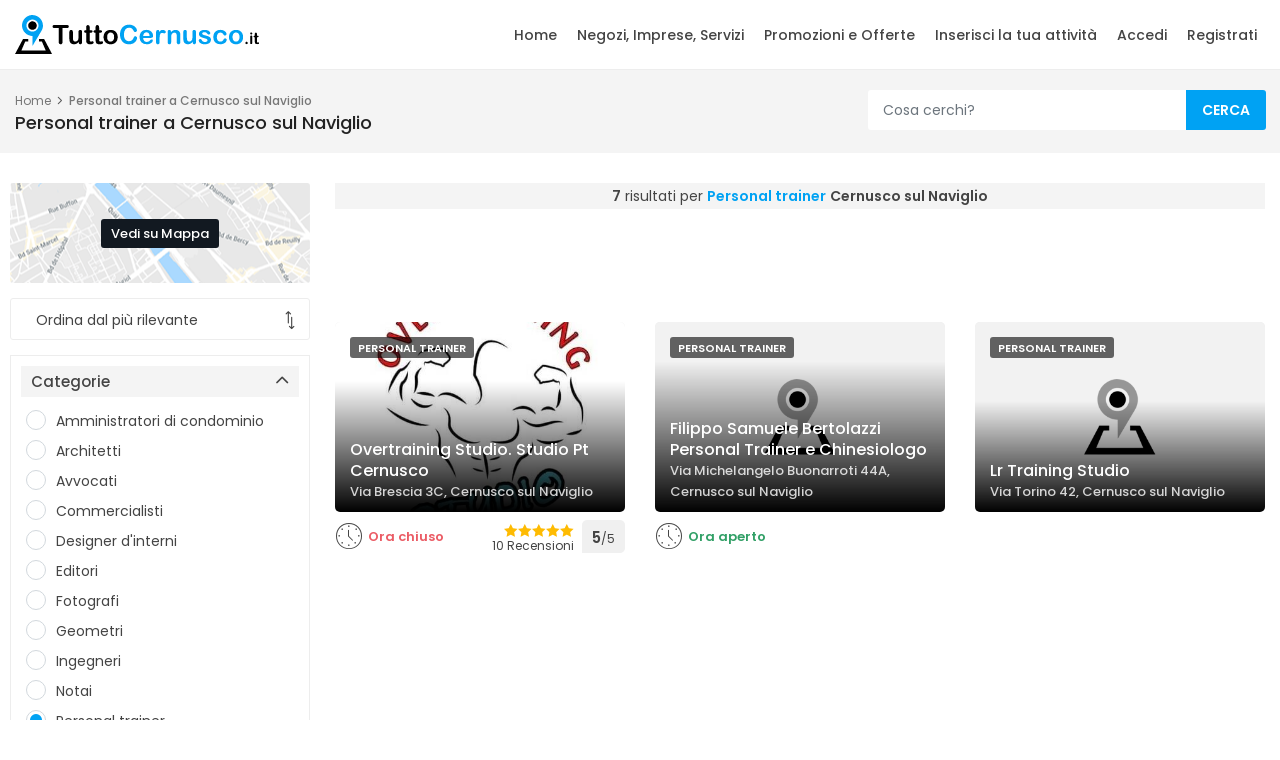

--- FILE ---
content_type: text/html; charset=utf-8
request_url: https://www.tuttocernusco.it/personal-trainer-cernusco-sul-naviglio
body_size: 10092
content:

<!DOCTYPE html>
<html lang="it">
<head>
    <meta charset="utf-8" />
    <meta http-equiv="Content-Type" content="text/html; charset=utf-8" />
    <meta http-equiv="X-UA-Compatible" content="IE=edge,chrome=1" />
    <meta http-equiv="language" content="it" />
    <meta name="viewport" content="width=device-width, initial-scale=1.0" />

    <meta name="robots" content="INDEX, FOLLOW">

    <title>I migliori Personal Trainer a Cernusco sul Naviglio</title>
    <meta name="description" content="Personal trainer a Cernusco sul Naviglio. Trova informazioni su negozi, imprese e servizi nella citt&#xE0; di Cernusco sul Naviglio. Scopri le opinioni degli utenti e gli orari di apertura." />

    <link rel="canonical" href="https://www.tuttocernusco.it/personal-trainer-cernusco-sul-naviglio" />


    <meta property="fb:app_id" content="1581164685556637" />
    <meta property="og:title" content="I migliori Personal Trainer a Cernusco sul Naviglio" />
    <meta property="og:type" content="website" />
    <meta property="og:description" content="Personal trainer a Cernusco sul Naviglio. Trova informazioni su negozi, imprese e servizi nella citt&#xE0; di Cernusco sul Naviglio. Scopri le opinioni degli utenti e gli orari di apertura." />
    <meta property="og:url" content="https://www.tuttocernusco.it/personal-trainer-cernusco-sul-naviglio" />
    <meta property="og:image" content="https://www.tuttocernusco.it/img/icon/tuttocernusco-shared.jpg" />
    <meta property="og:site_name" content="TuttoCernusco.it" />
    <meta property="og:locale" content="it_IT" />

    <meta name="twitter:card" content="summary" />
    <meta name="twitter:domain" content="TuttoCernusco.it">
    <meta name="twitter:title" content="I migliori Personal Trainer a Cernusco sul Naviglio" />
    <meta name="twitter:description" content="Personal trainer a Cernusco sul Naviglio. Trova informazioni su negozi, imprese e servizi nella citt&#xE0; di Cernusco sul Naviglio. Scopri le opinioni degli utenti e gli orari di apertura." />
    <meta name="twitter:image" content="https://www.tuttocernusco.it/img/icon/tuttocernusco-shared.jpg" />
  
	<link rel="shortcut icon" href="/img/icon/favicon.ico" type="image/x-icon" />
	<link rel="apple-touch-icon" href="/img/icon/apple-touch-icon.png" />
	<link rel="apple-touch-icon" sizes="57x57" href="/img/icon/apple-touch-icon-57x57.png" />
	<link rel="apple-touch-icon" sizes="72x72" href="/img/icon/apple-touch-icon-72x72.png" />
	<link rel="apple-touch-icon" sizes="76x76" href="/img/icon/apple-touch-icon-76x76.png" />
	<link rel="apple-touch-icon" sizes="114x114" href="/img/icon/apple-touch-icon-114x114.png" />
	<link rel="apple-touch-icon" sizes="120x120" href="/img/icon/apple-touch-icon-120x120.png" />
	<link rel="apple-touch-icon" sizes="144x144" href="/img/icon/apple-touch-icon-144x144.png" />
	<link rel="apple-touch-icon" sizes="152x152" href="/img/icon/apple-touch-icon-152x152.png" />
	<link rel="apple-touch-icon" sizes="180x180" href="/img/icon/apple-touch-icon-180x180.png" />
	<link rel="icon" type="image/png" sizes="32x32" href="/img/icon/favicon-32x32.png" />
	<link rel="icon" type="image/png" sizes="16x16" href="/img/icon/favicon-16x16.png" />
	<link rel="manifest" href="/manifest.json" />
	<link rel="mask-icon" href="/img/icon/safari-pinned-tab.svg" color="#00a2f3" />

    <meta name="apple-mobile-web-app-capable" content="yes" />
    <meta name="apple-mobile-web-app-status-bar-style" content="black" />
    <meta name="apple-mobile-web-app-title" content="TuttoCernusco.it" />

    <!-- Windows 8 -->
	<meta name="msapplication-TileColor" content="#00a2f3" />
	<meta name="theme-color" content="#ffffff" />

    


    <!-- Google Web Font -->
    <link rel="dns-prefetch" href="https://fonts.gstatic.com">
    <link rel="preconnect" href="https://fonts.gstatic.com" crossorigin="anonymous">
    <link rel="preload" href="https://fonts.googleapis.com/css?family=Poppins:300,400,500,600,700&display=swap" as="fetch" crossorigin="anonymous">
    <script type="text/javascript">
        !function (e, n, t) { "use strict"; var o = "https://fonts.googleapis.com/css?family=Poppins:300,400,500,600,700&display=swap", r = "__3perf_googleFonts_c2536"; function c(e) { (n.head || n.body).appendChild(e) } function a() { var e = n.createElement("link"); e.href = o, e.rel = "stylesheet", c(e) } function f(e) { if (!n.getElementById(r)) { var t = n.createElement("style"); t.id = r, c(t) } n.getElementById(r).innerHTML = e } e.FontFace && e.FontFace.prototype.hasOwnProperty("display") ? (t[r] && f(t[r]), fetch(o).then(function (e) { return e.text() }).then(function (e) { return e.replace(/@font-face {/g, "@font-face{font-display:swap;") }).then(function (e) { return t[r] = e }).then(f).catch(a)) : a() }(window, document, localStorage);
    </script>


    
    
        <link rel="preload" href="/lib/bootstrap/dist/css/bootstrap_customized.min.css" as="style" />
        <link rel="stylesheet" href="/lib/bootstrap/dist/css/bootstrap_customized.min.css" />
      
        <link rel="preload" href="/css/site.min.css?v=y2qUYJbGTDucox6t8jDHzFng0icgZxDapy_xJ2hgpm8" as="style" />
        <link rel="stylesheet" href="/css/site.min.css?v=y2qUYJbGTDucox6t8jDHzFng0icgZxDapy_xJ2hgpm8" />
    
    
    
    
        <link rel="stylesheet" href="/lib/awesomplete/dist/css/awesomplete.min.css" />
        <link rel="stylesheet" href="/lib/leaflet/dist/css/leaflet.min.css" />
        <link rel="stylesheet" href="/css/negozio-lista.min.css?v=4LeoS2eLLr5qH_WBowDRIc382BYXB1YDvKIVmyKmsb0" />
    


    
        
                    <!-- Default Consent Mode config -->
                    <script>
                        window.dataLayer = window.dataLayer || [];
                        function gtag(){dataLayer.push(arguments);}
                        gtag('consent', 'default', {
                            'ad_storage': 'granted',
                            'analytics_storage': 'granted',
                            'functionality_storage': 'granted',
                            'personalization_storage': 'granted',
                            'security_storage': 'granted',
                            'ad_user_data': 'granted',
                            'ad_personalization': 'granted',
                            'wait_for_update': 1500
                        });
                        gtag('consent', 'default', {
                            'region': ['AT', 'BE', 'BG', 'HR', 'CY', 'CZ', 'DK', 'EE', 'FI', 'FR', 'DE', 'GR', 'HU', 'IS', 'IE', 'IT', 'LV', 'LI', 'LT', 'LU', 'MT', 'NL', 'NO', 'PL', 'PT', 'RO', 'SK', 'SI', 'ES', 'SE', 'GB', 'CH'],
                            'ad_storage': 'denied',
                            'analytics_storage': 'denied',
                            'functionality_storage': 'denied',
                            'personalization_storage': 'denied',
                            'security_storage': 'denied',
                            'ad_user_data': 'denied',
                            'ad_personalization': 'denied',
                            'wait_for_update': 1500
                        });
                        gtag('set', 'ads_data_redaction', false);
                        gtag('set', 'url_passthrough', false);
                        (function(){
                            const s={adStorage:{storageName:"ad_storage",serialNumber:0},analyticsStorage:{storageName:"analytics_storage",serialNumber:1},functionalityStorage:{storageName:"functionality_storage",serialNumber:2},personalizationStorage:{storageName:"personalization_storage",serialNumber:3},securityStorage:{storageName:"security_storage",serialNumber:4},adUserData:{storageName:"ad_user_data",serialNumber:5},adPersonalization:{storageName:"ad_personalization",serialNumber:6}};let c=localStorage.getItem("__lxG__consent__v2");if(c){c=JSON.parse(c);if(c&&c.cls_val)c=c.cls_val;if(c)c=c.split("|");if(c&&c.length&&typeof c[14]!==undefined){c=c[14].split("").map(e=>e-0);if(c.length){let t={};Object.values(s).sort((e,t)=>e.serialNumber-t.serialNumber).forEach(e=>{t[e.storageName]=c[e.serialNumber]?"granted":"denied"});gtag("consent","update",t)}}}
                            if(Math.random() < 0.05) {if (window.dataLayer && (window.dataLayer.some(e => e[0] === 'js' && e[1] instanceof Date) || window.dataLayer.some(e => e['event'] === 'gtm.js' && e['gtm.start'] == true ))) {document.head.appendChild(document.createElement('img')).src = "//clickiocdn.com/utr/gtag/?sid=233342";}}
                        })();
                    </script>

                    <!-- Clickio Consent Main tag -->
                    <script async type="text/javascript" src="//clickiocmp.com/t/consent_233342.js"></script>         
                

        <script async src="https://www.googletagmanager.com/gtag/js?id=G-FJQT7TJ63T"></script>
<script>
  window.dataLayer = window.dataLayer || [];
  function gtag(){dataLayer.push(arguments);}
  gtag('js', new Date());
  gtag('config', 'G-FJQT7TJ63T', { 'anonymize_ip': true });
</script>

         
        <!-- Facebook Pixel Code -->
<script>
!function(f,b,e,v,n,t,s)
{if(f.fbq)return;n=f.fbq=function(){n.callMethod?
n.callMethod.apply(n,arguments):n.queue.push(arguments)};
if(!f._fbq)f._fbq=n;n.push=n;n.loaded=!0;n.version='2.0';
n.queue=[];t=b.createElement(e);t.async=!0;
t.src=v;s=b.getElementsByTagName(e)[0];
s.parentNode.insertBefore(t,s)}(window, document,'script',
'https://connect.facebook.net/en_US/fbevents.js');
fbq('init', '1050413298834241');
fbq('track', 'PageView');
fbq('track', 'ViewContent');
</script>
<noscript><img height="1" width="1" style="display:none"
src="https://www.facebook.com/tr?id=1050413298834241&ev=PageView&noscript=1"
/></noscript>
<!-- End Facebook Pixel Code -->

    
</head>
<body>
    <header class="header_in clearfix">
        <div class="container">
            <div id="logo">
                <a href="/">
                    <img src="/img/logo_sticky.svg" width="244" height="39" class="logo_sticky" alt="TuttoCernusco.it">
                </a>
            </div>
                <ul id="top_menu">
        <li><a href="javascript:void(0)" id="sign-in" class="login" title="Accedi" rel="nofollow" data-href="/accedi">Accedi</a></li>
    </ul> <!-- /top_menu -->

            <a href="javascript:void(0)" class="open_close">
                <i class="icon_menu"></i><span>Menu</span>
            </a>
            <nav class="main-menu">
                <div id="header_menu">
                    <a href="javascript:void(0)" class="open_close">
                        <i class="icon_close"></i><span>Menu</span>
                    </a>
                    <a href="/"><img src="/img/logo.svg" width="200" height="32" alt="Tutto Cernusco"></a>
                </div>
                <ul>
                        <li><a href="/">Home</a></li>
                    <li class="submenu">
                        <a href="javascript:void(0)" class="show-submenu">Negozi, Imprese, Servizi</a>
                        <ul>
                            <li><a href="/categorie">Cerca per <strong>categoria</strong></a></li>
                            <li><a href="/elenco-attivita-cernusco-sul-naviglio">Cerca per <strong>nome attività</strong></a></li>
                        </ul>
                    </li>
                    <li><a href="/promozioni-offerte">Promozioni e Offerte</a></li>

                        <li><a href="/info/vetrina-online">Inserisci la tua attività</a></li>
                            <li><a href="/accedi">Accedi</a></li>
                            <li><a href="/registrati">Registrati</a></li>
                </ul>
            </nav>
        </div>
    </header>
    <!-- /header -->

    


<main>
    <div class="page_header element_to_stick">
        <div class="container">
            <div class="row">
                <div class="col-xl-8 col-lg-7 col-md-7 d-md-block">
                    <div class="breadcrumbs">
                        <ul>
                            <li><a href="/">Home</a></li>
                            <li><a href="/personal-trainer-cernusco-sul-naviglio">Personal trainer a Cernusco sul Naviglio</a></li>
                        </ul>
                    </div>
                    <h1>Personal trainer a Cernusco sul Naviglio</h1>
                </div>
                
<div class="col-xl-4 col-lg-5 col-md-5">
    <div class="search_bar_list">
        <form id="form-cerca" method="post">
            <input type="text" class="form-control awesomplete-ajax" placeholder="Cosa cerchi?" autocomplete="off" value="" />
            <button type="submit" class="btn_1">CERCA</button>
            <input type="hidden" id="query" name="query" />
        <input name="__RequestVerificationToken" type="hidden" value="CfDJ8NoasBsU7XFBg-MSA5j6VkfKDw0EM6fpjdVsBg76C8zyw5539dQxMU9A_mdrAq18uW6I71IikE2blunAgpTlNdGSQzyXRmWE9MRZjT7CcIGKXc6MJ6-FIEP1aQW-pVExf7z95hP55wBZVQxPWS85UKk" /></form>
    </div>
</div>
            </div>
            <!-- /row -->
        </div>
    </div>
    <!-- /page_header -->

    <div class="collapse" id="collapseMap">
        <div id="map" class="map">
            <a class="hidemap" data-toggle="collapse" href="#collapseMap" aria-expanded="false" aria-controls="collapseMap"><i class="icon_close_alt"></i></a>
        </div>

        <script>
            var latitude_center = '45.52420326';
            var longitude_center = '9.33502744';
        </script>
    </div>
    <!-- /Map -->

    <div class="container margin_30_40">
        <div class="row">
            <aside class="col-lg-3" id="sidebar_fixed" style="padding:0 10px">
                <div class="clearfix">
                    <a class="btn_map d-flex align-items-center justify-content-center" data-toggle="collapse" href="#collapseMap" aria-expanded="false" aria-controls="collapseMap"><span class="btn_map_txt" data-text-swap="Nascondi Mappa" data-text-original="Vedi su Mappa">Vedi su Mappa</span></a>
                    <div class="sort_select">
                        <select name="ordine" id="ordine"><option selected="selected" value="">Ordina dal pi&#xF9; rilevante</option>
<option value="popolare">Ordina dal pi&#xF9; popolare</option>
<option value="alfabetico">Ordina dalla A-Z</option>
<option value="alfabetico-desc">Ordina dalla Z-A</option>
</select>
                    </div>
                    <a class="btn_map mobile btn_filters" data-toggle="collapse" href="#collapseMap"><i class="icon_pin_alt"></i></a>
                    <a href="javascript:void(0)" class="open_filters btn_filters"><i class="icon_adjust-vert"></i><span>Filtra</span></a>
                </div>
                <div class="filter_col">
                    <div class="inner_bt"><a href="javascript:void(0)" class="open_filters"><i class="icon_close"></i></a></div>
                            <div class="filter_type">
                                <h4><a href="#filter_1" data-toggle="collapse" class="opened">Categorie</a></h4>
                                <div class="collapse show" id="filter_1">
                                    
<ul>
        <li>
            <a href="/amministratori-di-condominio-cernusco-sul-naviglio">
                <label class="container_radio">
                    Amministratori di condominio
                    <input type="radio" value="" name="categoria">
                    <span class="checkmark"></span>
                </label>
            </a>
        </li>
        <li>
            <a href="/architetti-cernusco-sul-naviglio">
                <label class="container_radio">
                    Architetti
                    <input type="radio" value="" name="categoria">
                    <span class="checkmark"></span>
                </label>
            </a>
        </li>
        <li>
            <a href="/avvocati-cernusco-sul-naviglio">
                <label class="container_radio">
                    Avvocati
                    <input type="radio" value="" name="categoria">
                    <span class="checkmark"></span>
                </label>
            </a>
        </li>
        <li>
            <a href="/commercialisti-cernusco-sul-naviglio">
                <label class="container_radio">
                    Commercialisti
                    <input type="radio" value="" name="categoria">
                    <span class="checkmark"></span>
                </label>
            </a>
        </li>
        <li>
            <a href="/designer-d-interni-cernusco-sul-naviglio">
                <label class="container_radio">
                    Designer d&#x27;interni
                    <input type="radio" value="" name="categoria">
                    <span class="checkmark"></span>
                </label>
            </a>
        </li>
        <li>
            <a href="/editori-cernusco-sul-naviglio">
                <label class="container_radio">
                    Editori
                    <input type="radio" value="" name="categoria">
                    <span class="checkmark"></span>
                </label>
            </a>
        </li>
        <li>
            <a href="/fotografi-cernusco-sul-naviglio">
                <label class="container_radio">
                    Fotografi
                    <input type="radio" value="" name="categoria">
                    <span class="checkmark"></span>
                </label>
            </a>
        </li>
        <li>
            <a href="/geometri-cernusco-sul-naviglio">
                <label class="container_radio">
                    Geometri
                    <input type="radio" value="" name="categoria">
                    <span class="checkmark"></span>
                </label>
            </a>
        </li>
        <li>
            <a href="/ingegneri-cernusco-sul-naviglio">
                <label class="container_radio">
                    Ingegneri
                    <input type="radio" value="" name="categoria">
                    <span class="checkmark"></span>
                </label>
            </a>
        </li>
        <li>
            <a href="/notai-cernusco-sul-naviglio">
                <label class="container_radio">
                    Notai
                    <input type="radio" value="" name="categoria">
                    <span class="checkmark"></span>
                </label>
            </a>
        </li>
        <li>
            <a href="/personal-trainer-cernusco-sul-naviglio">
                <label class="container_radio">
                    Personal trainer
                    <input type="radio" value="" name="categoria" checked>
                    <span class="checkmark"></span>
                </label>
            </a>
        </li>
        <li>
            <a href="/professional-organizer-cernusco-sul-naviglio">
                <label class="container_radio">
                    Professional Organizer
                    <input type="radio" value="" name="categoria">
                    <span class="checkmark"></span>
                </label>
            </a>
        </li>
        <li>
            <a href="/ragionieri-cernusco-sul-naviglio">
                <label class="container_radio">
                    Ragionieri
                    <input type="radio" value="" name="categoria">
                    <span class="checkmark"></span>
                </label>
            </a>
        </li>
        <li>
            <a href="/studi-grafici-cernusco-sul-naviglio">
                <label class="container_radio">
                    Studi grafici
                    <input type="radio" value="" name="categoria">
                    <span class="checkmark"></span>
                </label>
            </a>
        </li>
        <li>
            <a href="/web-designer-cernusco-sul-naviglio">
                <label class="container_radio">
                    Web designer
                    <input type="radio" value="" name="categoria">
                    <span class="checkmark"></span>
                </label>
            </a>
        </li>
        <li>
            <a href="/wedding-planner-cernusco-sul-naviglio">
                <label class="container_radio">
                    Wedding planner
                    <input type="radio" value="" name="categoria">
                    <span class="checkmark"></span>
                </label>
            </a>
        </li>
</ul>
    <div class="line"></div>
    <ul class="mt_10">
        <li>
            <a href="/categorie">
                <label class="container_radio">
                    Cerca per altre <strong>categorie</strong>
                    <input type="radio" value="" name="categoria">
                    <span class="checkmark"></span>
                </label>
            </a>
        </li>
        <li>
            <a href="/elenco-attivita-cernusco-sul-naviglio">
                <label class="container_radio">
                    Cerca per <strong>nome attività</strong>
                    <input type="radio" value="" name="categoria">
                    <span class="checkmark"></span>
                </label>
            </a>
        </li>
    </ul>

                                </div>
                                <!-- /filter_type -->
                            </div>
                            <!-- /filter_type -->
                </div>

                    <div class="center d-none d-lg-block">
                        <div id="ad-wrapper-sidebar" class="ad-auto">
</div>

                    </div>
                    <!-- /box_ad -->
            </aside>

            <div class="col-lg-9">
                <div class="row add_bottom_15 text-center">
                    <div class="col-sm-12">
                        <h2 class="title-listing"><strong>7</strong> risultati per <span>Personal trainer</span> <strong>Cernusco sul Naviglio</strong></h2>

                            <div id="ad-wrapper-header" class="ad-f728x90">
</div>

                            <!-- /box_ad -->
                    </div>
                </div>

                    <div class="row">
                                <div class="col-xl-4 col-lg-6 col-md-6 col-sm-6">
                                    
<div data-id="1543" data-phone="" data-mobile="3920200094" class="strip">
    <figure>
            <img src="/img/lazy-placeholder-listing.png" data-src="https://www.tuttocernusco.it/img/vetrina/1543/f2056a64-747a-4632-9d1a-c791df74c721-listing.jpg" class="img-fluid lazy" alt="Overtraining Studio. Studio Pt Cernusco">
        <a class="strip_info" href="/overtraining-studio-studio-pt-cernusco-cernusco-sul-naviglio-1543">
            <small class="category">Personal trainer</small>
            <div class="item_title">
                <h3 class="name">Overtraining Studio. Studio Pt Cernusco</h3>
                    <small data-latitude="45.511908800" data-longitude="9.333023100" class="address">Via Brescia 3C, Cernusco sul Naviglio</small>
            </div>
        </a>
    </figure>
        <ul>
            <li>
                
    <div class="time"><span class="loc_closed"><strong>Ora chiuso</strong></span></div>

            </li>
            <li>
                
    <div class="score"><span class="rate"><rating><i class="icon_star"></i><i class="icon_star"></i><i class="icon_star"></i><i class="icon_star"></i><i class="icon_star"></i></rating><em>10 Recensioni</em></span><strong>5<small>/5</small></strong></div>            

            </li>
        </ul>
        <script type="application/ld+json">
            {"@context":"https://schema.org","@type":"LocalBusiness","url":"https://www.tuttocernusco.it/overtraining-studio-studio-pt-cernusco-cernusco-sul-naviglio-1543","name":"Overtraining Studio. Studio Pt Cernusco","image":["https://www.tuttocernusco.it/img/vetrina/1543/f2056a64-747a-4632-9d1a-c791df74c721-listing.jpg"],"address":{"@type":"PostalAddress","streetAddress":"Via Brescia 3C","addressLocality":"Cernusco sul Naviglio","addressRegion":"Milano","postalCode":"20063","addressCountry":"IT"},"geo":{"@type":"GeoCoordinates","latitude":"45.511908800","longitude":"9.333023100"}}
        </script>
</div>

                                </div>
                                <!-- /strip grid -->
                                <div class="col-xl-4 col-lg-6 col-md-6 col-sm-6">
                                    
<div data-id="1548" data-phone="" data-mobile="3468424824" class="strip">
    <figure>
            <img src="/img/lazy-placeholder-listing.png" data-src="" class="img-fluid lazy" alt="Filippo Samuele Bertolazzi Personal Trainer e Chinesiologo">
        <a class="strip_info" href="/filippo-samuele-bertolazzi-personal-trainer-e-chinesiologo-cernusco-sul-naviglio-1548">
            <small class="category">Personal trainer</small>
            <div class="item_title">
                <h3 class="name">Filippo Samuele Bertolazzi Personal Trainer e Chinesiologo</h3>
                    <small data-latitude="45.522203600" data-longitude="9.317323200" class="address">Via Michelangelo Buonarroti 44A, Cernusco sul Naviglio</small>
            </div>
        </a>
    </figure>
        <ul>
            <li>
                
    <div class="time"><span class="loc_open"><strong>Ora aperto</strong></span></div>

            </li>
            <li>
                

            </li>
        </ul>
        <script type="application/ld+json">
            {"@context":"https://schema.org","@type":"LocalBusiness","url":"https://www.tuttocernusco.it/filippo-samuele-bertolazzi-personal-trainer-e-chinesiologo-cernusco-sul-naviglio-1548","name":"Filippo Samuele Bertolazzi Personal Trainer e Chinesiologo","address":{"@type":"PostalAddress","streetAddress":"Via Michelangelo Buonarroti 44A","addressLocality":"Cernusco sul Naviglio","addressRegion":"Milano","postalCode":"20063","addressCountry":"IT"},"geo":{"@type":"GeoCoordinates","latitude":"45.522203600","longitude":"9.317323200"}}
        </script>
</div>

                                </div>
                                <!-- /strip grid -->
                                <div class="col-xl-4 col-lg-6 col-md-6 col-sm-6">
                                    
<div data-id="1547" data-phone="" data-mobile="3518135401" class="strip">
    <figure>
            <img src="/img/lazy-placeholder-listing.png" data-src="" class="img-fluid lazy" alt="Lr Training Studio">
        <a class="strip_info" href="/lr-training-studio-cernusco-sul-naviglio-1547">
            <small class="category">Personal trainer</small>
            <div class="item_title">
                <h3 class="name">Lr Training Studio</h3>
                    <small data-latitude="45.503515800" data-longitude="9.337388400" class="address">Via Torino 42, Cernusco sul Naviglio</small>
            </div>
        </a>
    </figure>
        <script type="application/ld+json">
            {"@context":"https://schema.org","@type":"LocalBusiness","url":"https://www.tuttocernusco.it/lr-training-studio-cernusco-sul-naviglio-1547","name":"Lr Training Studio","address":{"@type":"PostalAddress","streetAddress":"Via Torino 42","addressLocality":"Cernusco sul Naviglio","addressRegion":"Milano","postalCode":"20063","addressCountry":"IT"},"geo":{"@type":"GeoCoordinates","latitude":"45.503515800","longitude":"9.337388400"}}
        </script>
</div>

                                </div>
                                <!-- /strip grid -->
                                    <div class="col-sm-12 add_bottom_15">
                                        <div id="ad-wrapper-listing-1" class="ad-auto">
</div>

                                    </div>
                                <div class="col-xl-4 col-lg-6 col-md-6 col-sm-6">
                                    
<div data-id="1537" data-phone="0292342225" data-mobile="" class="strip">
    <figure>
            <img src="/img/lazy-placeholder-listing.png" data-src="" class="img-fluid lazy" alt="Metamorphosis - Personal Training Studio">
        <a class="strip_info" href="/metamorphosis-personal-training-studio-cernusco-sul-naviglio-1537">
            <small class="category">Personal trainer</small>
            <div class="item_title">
                <h3 class="name">Metamorphosis - Personal Training Studio</h3>
                    <small data-latitude="45.509173200" data-longitude="9.338985300" class="address">Via Torino 31, Cernusco sul Naviglio</small>
            </div>
        </a>
    </figure>
        <ul>
            <li>
                
    <div class="time"><span class="loc_open"><strong>Ora aperto</strong></span></div>

            </li>
            <li>
                
    <div class="score"><span class="rate"><rating><i class="icon_star"></i><i class="icon_star"></i><i class="icon_star"></i><i class="icon_star"></i><i class="icon_star"></i></rating><em>51 Recensioni</em></span><strong>5<small>/5</small></strong></div>            

            </li>
        </ul>
        <script type="application/ld+json">
            {"@context":"https://schema.org","@type":"LocalBusiness","url":"https://www.tuttocernusco.it/metamorphosis-personal-training-studio-cernusco-sul-naviglio-1537","name":"Metamorphosis - Personal Training Studio","address":{"@type":"PostalAddress","streetAddress":"Via Torino 31","addressLocality":"Cernusco sul Naviglio","addressRegion":"Milano","postalCode":"20063","addressCountry":"IT"},"geo":{"@type":"GeoCoordinates","latitude":"45.509173200","longitude":"9.338985300"}}
        </script>
</div>

                                </div>
                                <!-- /strip grid -->
                                <div class="col-xl-4 col-lg-6 col-md-6 col-sm-6">
                                    
<div data-id="1541" data-phone="" data-mobile="3516789098" class="strip">
    <figure>
            <img src="/img/lazy-placeholder-listing.png" data-src="" class="img-fluid lazy" alt="Ammo Fitness Studio">
        <a class="strip_info" href="/ammo-fitness-studio-cernusco-sul-naviglio-1541">
            <small class="category">Personal trainer</small>
            <div class="item_title">
                <h3 class="name">Ammo Fitness Studio</h3>
                    <small data-latitude="45.514394800" data-longitude="9.345816400" class="address">Str. Padana Superiore 16/18, Cernusco sul Naviglio</small>
            </div>
        </a>
    </figure>
        <ul>
            <li>
                
    <div class="time"><span class="loc_closed"><strong>Ora chiuso</strong></span></div>

            </li>
            <li>
                
    <div class="score"><span class="rate"><rating><i class="icon_star"></i><i class="icon_star"></i><i class="icon_star"></i><i class="icon_star"></i><i class="icon_star-half_alt"></i></rating><em>10 Recensioni</em></span><strong>4,7<small>/5</small></strong></div>            

            </li>
        </ul>
        <script type="application/ld+json">
            {"@context":"https://schema.org","@type":"LocalBusiness","url":"https://www.tuttocernusco.it/ammo-fitness-studio-cernusco-sul-naviglio-1541","name":"Ammo Fitness Studio","address":{"@type":"PostalAddress","streetAddress":"Str. Padana Superiore 16/18","addressLocality":"Cernusco sul Naviglio","addressRegion":"Milano","postalCode":"20063","addressCountry":"IT"},"geo":{"@type":"GeoCoordinates","latitude":"45.514394800","longitude":"9.345816400"}}
        </script>
</div>

                                </div>
                                <!-- /strip grid -->
                                <div class="col-xl-4 col-lg-6 col-md-6 col-sm-6">
                                    
<div data-id="1539" data-phone="" data-mobile="3313840154" class="strip">
    <figure>
            <img src="/img/lazy-placeholder-listing.png" data-src="" class="img-fluid lazy" alt="Studio Personal Trainer - di David Kesseler e Studio Dietetico Barbara Maida">
        <a class="strip_info" href="/studio-personal-trainer-di-david-kesseler-e-studio-dietetico-barbara-maida-cernusco-sul-naviglio-1539">
            <small class="category">Personal trainer</small>
            <div class="item_title">
                <h3 class="name">Studio Personal Trainer - di David Kesseler e Studio Dietetico Barbara Maida</h3>
                    <small data-latitude="45.528879900" data-longitude="9.332189900" class="address">Via N.Torriani 38, Cernusco sul Naviglio</small>
            </div>
        </a>
    </figure>
        <ul>
            <li>
                
    <div class="time"><span class="loc_open"><strong>Ora aperto</strong></span></div>

            </li>
            <li>
                
    <div class="score"><span class="rate"><rating><i class="icon_star"></i><i class="icon_star"></i><i class="icon_star"></i><i class="icon_star"></i><i class="icon_star"></i></rating><em>13 Recensioni</em></span><strong>5<small>/5</small></strong></div>            

            </li>
        </ul>
        <script type="application/ld+json">
            {"@context":"https://schema.org","@type":"LocalBusiness","url":"https://www.tuttocernusco.it/studio-personal-trainer-di-david-kesseler-e-studio-dietetico-barbara-maida-cernusco-sul-naviglio-1539","name":"Studio Personal Trainer - di David Kesseler e Studio Dietetico Barbara Maida","address":{"@type":"PostalAddress","streetAddress":"Via N.Torriani 38","addressLocality":"Cernusco sul Naviglio","addressRegion":"Milano","postalCode":"20063","addressCountry":"IT"},"geo":{"@type":"GeoCoordinates","latitude":"45.528879900","longitude":"9.332189900"}}
        </script>
</div>

                                </div>
                                <!-- /strip grid -->
                                <div class="col-xl-4 col-lg-6 col-md-6 col-sm-6">
                                    
<div data-id="2789" data-phone="" data-mobile="3465137037" class="strip">
    <figure>
            <img src="/img/lazy-placeholder-listing.png" data-src="" class="img-fluid lazy" alt="Gmotion - Giorgia Molteni Personal Trainer">
        <a class="strip_info" href="/gmotion-giorgia-molteni-personal-trainer-cernusco-sul-naviglio-2789">
            <small class="category">Personal trainer</small>
            <div class="item_title">
                <h3 class="name">Gmotion - Giorgia Molteni Personal Trainer</h3>
                    <small data-latitude="45.527664600" data-longitude="9.325195100" class="address">Via Massimo D&#x27;Azeglio 3, Cernusco sul Naviglio</small>
            </div>
        </a>
    </figure>
        <script type="application/ld+json">
            {"@context":"https://schema.org","@type":"LocalBusiness","url":"https://www.tuttocernusco.it/gmotion-giorgia-molteni-personal-trainer-cernusco-sul-naviglio-2789","name":"Gmotion - Giorgia Molteni Personal Trainer","address":{"@type":"PostalAddress","streetAddress":"Via Massimo D'Azeglio 3","addressLocality":"Cernusco sul Naviglio","addressRegion":"Milano","postalCode":"20063","addressCountry":"IT"},"geo":{"@type":"GeoCoordinates","latitude":"45.527664600","longitude":"9.325195100"}}
        </script>
</div>

                                </div>
                                <!-- /strip grid -->
                    </div>
                    <!-- /row -->
                    

            </div>
            <!-- /col -->

            <div class="btn_reserve_fixed">
                <div class="toolbar-buttons">
                    <a href="javascript:void(0)" class="open_filters btn_1"><span><i class="icon_adjust-vert"></i> FILTRA</span></a>
                    <a href="javascript:void(0)" class="btn_1 btn_map_toolbar"><span><i class="icon_pin_alt"></i> MAPPA</span></a>
                </div>
            </div>
        </div>
    </div>
    <!-- /container -->

</main>
<!-- /main -->



    <footer>
        <div class="container">
            <div class="row">
                <div class="col-lg-3 col-md-6">
                    <h3 data-target="#collapse_1">TuttoCernusco.it</h3>
                    <div class="collapse dont-collapse-sm links" id="collapse_1">
                        <ul>
                            <li><a rel="nofollow" href="/info/chi-siamo">Chi siamo</a></li>
                            <li><a rel="nofollow" href="/info/vetrina-online">Scopri come registrare la tua attività</a></li>
                                <li><a rel="nofollow" href="/accedi">Il tuo account</a></li>
                        </ul>
                    </div>
                </div>
                <div class="col-lg-3 col-md-6">
                </div>
                <div class="col-lg-3 col-md-6">
                    <h3 data-target="#collapse_3">Info & Contatti</h3>
                    <div class="collapse dont-collapse-sm contacts" id="collapse_3">
                        <ul>
                            <li><i class="icon_mail_alt"></i><a href="&#109;&#97;&#105;&#108;&#116;&#111;&#58;&#105;&#110;&#102;&#111;&#64;&#116;&#117;&#116;&#116;&#111;&#99;&#101;&#114;&#110;&#117;&#115;&#99;&#111;&#46;&#105;&#116;">&#105;&#110;&#102;&#111;&#64;&#116;&#117;&#116;&#116;&#111;&#99;&#101;&#114;&#110;&#117;&#115;&#99;&#111;&#46;&#105;&#116;</a></li>
                        </ul>
                    </div>
                </div>
                <div class="col-lg-3 col-md-6">
                    <h3 data-target="#collapse_4">Seguici su</h3>
                    <div class="collapse dont-collapse-sm" id="collapse_4">
                        <div class="follow_us">
                            <ul>
                                    <li>
                                        <a target="_blank" rel="nofollow noopener" href="https://facebook.com/tuttocernusco" title="Seguici su Facebook"><img src='[data-uri]' data-src='/img/facebook_icon.svg' alt='Seguici su Facebook' class='lazy'></a>
                                    </li>                     
                            </ul>
                        </div>
                    </div>
                </div>
            </div>
            <!-- /row-->
            <hr>
            <div class="row">
                <div class="col-lg-12">
                    <ul class="additional_links">
                        <li><a rel="nofollow" href="/policies/note-legali">Note Legali</a></li>
                        <li><a rel="nofollow" href="/policies/condizioni-generali">Condizioni Generali</a></li>
                        <li><a rel="nofollow" href="/policies/privacy">Informativa Privacy</a></li>
                        <li><a rel="nofollow" href="/policies/cookie">Cookie</a></li>
                            <li><a href="#" onclick="if(window.__lxG__consent__!==undefined&amp;&amp;window.__lxG__consent__.getState()!==null){window.__lxG__consent__.showConsent()} else {alert('This function only for users from European Economic Area (EEA)')}; return false">Impostazioni Privacy</a></li>
                    </ul>
                </div>
            </div>
            <div class="row">
                <div class="col-lg-12">
                    <ul class="additional_links">
                        <li><span>© 2025 TuttoCernusco.it</span></li>
                            <li><span>P.Iva 09451510961</span></li>
                    </ul>
                </div>
            </div>
        </div>
    </footer>
    <!--/footer-->


    <div id="toTop"></div> <!-- Back to top button -->

    <div class="layer"></div> <!-- Opacity Mask Menu Mobile -->

    <div class="modal fade" id="a2hs" data-backdrop="static" tabindex="-1" role="dialog" aria-labelledby="a2hs-title" aria-hidden="true" style="display:none">
	    <div class="modal-dialog modal-dialog-centered" role="document">
		    <div class="modal-content">
			    <div class="modal-header">
				    <span class="modal-title" id="a2hs-title">TUTTOCERNUSCO</span>
				    <button type="button" class="close" data-dismiss="modal" aria-label="Close">
					    <span aria-hidden="true">&times;</span>
				    </button>
			    </div>
			    <div class="modal-body">
                    <div class="modal-body-icon">
                        <img src="/img/app-icon.png" alt="Notification icon" />
                    </div>
                    <div class="modal-body-message">
				        <div class="ios-safari msg" style="display:none">
					        Tocca <img src="/img/ios-share.png" class="rounded" width="25" height="29" alt="iOS Share TuttoCernusco.it" /> e poi '<strongb>Aggiungi a Home</strongb>' <img src="/img/ios-a2hs.png" width="19" height="19" alt="Installa l'App" /> per installare l'App sul tuo <span class="device"></span>.
				        </div>
				        <div class="ios-not-safari msg" style="display:none">
					        Apri <strong>TuttoCernusco.it</strong> con <b>Safari</b> <img src="/img/safari.png" width="26" height="26" alt="Installa l'App" /> per installare l'App sul tuo <span class="device"></span>.
				        </div>
				        <div class="android msg" style="display:none">
                            Con l'App è ancora più semplice navigare su <strong>TuttoCernusco.it</strong>
				        </div>
				        <div class="installing msg" style="display:none">
					        Installazione in corso...
				        </div>
				        <div class="success msg" style="display:none">
                            App installata correttamente.<br />Tocca l'icona <img src="/img/app-icon.png" width="20" height="20" alt="App Installata" /> che trovi tra le tue app per un accesso rapido e nativo.
				        </div>
				        <div class="already-installed msg" style="display:none">
					        Hai già installato l'App sul tuo smartphone.<br />Dovresti vedere l'icona <img src="/img/app-icon.png" width="20" height="20" alt="Apri l'App" /> tra quelle che hai già.
				        </div>
                    </div>
                    <div class="clearfix"></div>
			    </div>
			    <div class="modal-footer">
				    <button type="button" class="installed btn_1" data-dismiss="modal" style="display:none">OK</button>
                    <button type="button" class="android btn_1 btn-install" style="display:none">USA L'APP</button>
			    </div>
		    </div>
	    </div>
    </div>

    <script>
        var applicationServerApiUrl = 'https://www.tuttocernusco.it/api/';

        if ('serviceWorker' in navigator) {
            navigator.serviceWorker.register('/service-worker.js?v=637765920000000000')
                .then(function (reg) {
                    console.log("Service worker registered successfully, scope: ", reg.scope);
                }).catch(function (err) {
                    console.log("Service worker not registered: ", err);
                });
        }
    </script>
   
        <script id="breadcrumb" type="application/ld+json"></script>

    
    
        <script src="https://ajax.aspnetcdn.com/ajax/jquery/jquery-3.5.1.min.js">
        </script>
<script>(window.jQuery||document.write("\u003Cscript src=\u0022/lib/jquery/jquery.min.js\u0022\u003E\u003C/script\u003E"));</script>
        <script src="/lib/bootstrap/dist/js/popper.min.js"></script>
        <script src="https://ajax.aspnetcdn.com/ajax/bootstrap/4.5.0/bootstrap.min.js">
        </script>
<script>(window.jQuery && window.jQuery.fn && window.jQuery.fn.modal||document.write("\u003Cscript src=\u0022/lib/bootstrap/dist/js/bootstrap.min.js\u0022\u003E\u003C/script\u003E"));</script>
        <script src="/js/common.min.js?v=Zbzk-Stf9Gx_5jH0YGPggO02ug5gUVWgp7ndWiBiR8Q"></script>
        <script src="/js/site.min.js?v=gOYJMbtNE_2lOmcRl0bntA2Exi8Fr8JHua_KedBTUTU"></script>
    
    
    
    
        <script src="/lib/sticky-sidebar/sticky.sidebar.min.js"></script>
        <script src="/lib/awesomplete/dist/js/awesomplete.min.js"></script>
        <script src="/lib/leaflet/dist/js/leaflet.min.js"></script>
        <script src="/lib/leaflet-markercluster/leaflet.markercluster.min.js"></script>
        <script src="/js/autocomplete.min.js?v=05xH9npIGcbDuDslb8B8mIutxIURPKi7NzqitPsXsRM"></script>
        <script src="/js/negozio-lista.min.js?v=AkglYUuH-HuIEs905iZk761XYKAR6rA1F_kNUMm3p5M"></script>
    

       
 
    <script type="text/javascript">
        var shared = {};
        shared.css = ["https://use.fontawesome.com/releases/v5.12.1/css/all.css"];
        (function () {
            var container = document.querySelector('head');
            shared.css.forEach(function (href) {
                var css = document.createElement('link');
                css.href = href;
                css.rel = 'stylesheet';
                css.type = 'text/css';
                document.getElementsByTagName('head')[0].appendChild(css);
            });
        })();
    </script>
</body>
</html>


--- FILE ---
content_type: text/css
request_url: https://www.tuttocernusco.it/lib/awesomplete/dist/css/awesomplete.min.css
body_size: 428
content:
.awesomplete [hidden]{display:none}.awesomplete .visually-hidden{position:absolute;clip:rect(0,0,0,0)}.awesomplete{font-size:15px;font-size:.9375rem;color:#222}.awesomplete>input{display:block}.awesomplete>ul{position:absolute;left:0;z-index:99;min-width:100%;box-sizing:border-box;list-style:none;padding:0;margin:0;background:#fff}.awesomplete>ul:empty{display:none}.awesomplete>ul{border-radius:.3em;margin:.2em 0 0;background:hsla(0,0%,100%,.9);background:linear-gradient(to bottom right,#fff,hsla(0,0%,100%,.9));border:1px solid rgba(0,0,0,.3);box-shadow:.05em .2em .6em rgba(0,0,0,.4);text-shadow:none;text-align:left}@supports (transform:scale(0)){.awesomplete>ul{transition:.3s cubic-bezier(.4,.2,.5,1.4);transform-origin:1.43em -.43em}.awesomplete>ul[hidden],.awesomplete>ul:empty{opacity:0;transform:scale(0);display:block;transition-timing-function:ease}}.awesomplete>ul:before{content:"";position:absolute;top:-.43em;left:1em;width:0;height:0;padding:.4em;background:#fff;border:inherit;border-right:0;border-bottom:0;-webkit-transform:rotate(45deg);transform:rotate(45deg)}.awesomplete>ul>li{position:relative;padding:.5em;cursor:pointer}.awesomplete>ul>li:hover{padding:.5em;background:hsl(206,46%,92%)}div.awesomplete>ul>li[aria-selected="true"]{background:hsl(206,46%,92%)}.awesomplete mark{font-weight:800;background:hsl(200,100%,85%)}

--- FILE ---
content_type: text/css
request_url: https://www.tuttocernusco.it/css/negozio-lista.min.css?v=4LeoS2eLLr5qH_WBowDRIc382BYXB1YDvKIVmyKmsb0
body_size: 4066
content:
.sort_select{width:auto;overflow:hidden;height:42px;line-height:22px;border:none;position:relative;padding:0 27px 15px 15px;margin-bottom:15px;border:1px solid #ededed;-webkit-border-radius:3px;-moz-border-radius:3px;-ms-border-radius:3px;border-radius:3px}@media(max-width:991px){.sort_select{padding:0 27px 0 10px;max-width:220px;float:left;width:inherit;font-size:13px;font-size:.8125rem}}@media(max-width:575px){.sort_select{padding:0 20px 0 5px}}.sort_select:after{content:"*";font-family:'ElegantIcons';position:absolute;color:#444;right:10px;top:10px;font-size:18px;font-size:1.125rem}.sort_select select{background:transparent;width:110%;border:0;-webkit-box-shadow:none;-moz-box-shadow:none;box-shadow:none;height:42px;margin:0;-moz-appearance:window;-webkit-appearance:none;cursor:pointer;outline:none;color:#444}.sort_select select:focus{color:#444;outline:none;-webkit-box-shadow:none;-moz-box-shadow:none;box-shadow:none}.sort_select select::-ms-expand{display:none}@media(max-width:360px){.sort_select select{padding:5px !important}}a.btn_map{display:block;background:#ccc url(/img/map_bt_bg.png) center no-repeat;margin-bottom:15px;height:100px;-webkit-border-radius:3px;-moz-border-radius:3px;-ms-border-radius:3px;border-radius:3px;overflow:hidden}@media(max-width:991px){a.btn_map{display:none !important}.search_bar_list{margin-top:10px}}a.btn_map span{background-color:#121921;color:#fff;padding:5px 10px;font-weight:500;font-size:13px;font-size:.8125rem;-webkit-border-radius:3px;-moz-border-radius:3px;-ms-border-radius:3px;border-radius:3px}a.btn_filters{border:1px solid #ededed;display:none;padding:10px;-webkit-border-radius:3px;-moz-border-radius:3px;-ms-border-radius:3px;border-radius:3px;height:42px}a.btn_filters span{display:none}a.btn_filters i{font-size:21px;font-size:1.3125rem;color:#444}@media(max-width:991px){a.btn_filters{float:right;display:block !important;margin:0 0 0 5px;background:none}}@media(max-width:360px){a.btn_filters{padding:10px 5px}}.btn_reserve_fixed{position:fixed;left:0;bottom:0;width:100%;padding:10px;background-color:#f9f9f9;border-top:2px solid #ededed;display:none;z-index:9}@media(max-width:767px){.btn_reserve_fixed{display:block}}.toolbar-buttons{display:flex;align-items:center;width:100%}.toolbar-buttons .btn_1{height:37px;width:100%;justify-content:center;display:flex;padding:8px 12px}.toolbar-buttons .btn_1{margin-right:3px}.toolbar-buttons .btn_1:last-child{margin-right:0}.filter_col{border:1px solid #ededed;padding:15px;margin-bottom:25px;-webkit-border-radius:3px;-moz-border-radius:3px;-ms-border-radius:3px;border-radius:3px;-webkit-border-radius:0;-moz-border-radius:0;-ms-border-radius:0;border-radius:0}@media(max-width:991px){.filter_col{overflow:auto;transform:translateX(-200%);top:0;left:-100%;bottom:0;width:45%;height:100%;position:fixed !important;background-color:#fff;z-index:99999999 !important;margin:0;-webkit-transition:all .5s cubic-bezier(.77,0,.175,1);-moz-transition:all .5s cubic-bezier(.77,0,.175,1);-ms-transition:all .5s cubic-bezier(.77,0,.175,1);-o-transition:all .5s cubic-bezier(.77,0,.175,1);transition:all .5s cubic-bezier(.77,0,.175,1)}.filter_col.show{transform:translateX(0);left:0;border:0}}@media(max-width:767px){.filter_col{width:100%}}.filter_col .inner_bt{border-bottom:1px solid #ededed;text-align:right;margin:-10px -15px 15px -15px;padding:0 8px;display:none}.filter_col .inner_bt a.open_filters{float:none;border:0;padding:0}@media(max-width:991px){.filter_col .inner_bt{display:block}}.filter_col .inner_bt i{font-size:36px;font-size:2.25rem;color:#999}.filter_col .inner_bt i:hover{color:#111}.filter_type{border-bottom:1px solid #ededed;margin:0 -15px 15px -15px;padding:0 15px}.filter_type label{font-weight:400}.filter_type label small{float:right;color:#777;padding-top:3px}.filter_type ul{list-style:none;padding:5px 5px 0 5px}.filter_type a .container_radio{color:#444}.filter_type a .container_radio:hover{color:#00a2f3}.filter_type h4 a{display:block;font-size:15px;font-size:.9375rem;color:#444;padding:8px 10px;margin:-5px -5px 0 -5px;line-height:1;position:relative}.filter_type h4 a:after{-moz-transition:all .3s ease-in-out;-o-transition:all .3s ease-in-out;-webkit-transition:all .3s ease-in-out;-ms-transition:all .3s ease-in-out;transition:all .3s ease-in-out;font-family:'ElegantIcons';font-size:26px;font-size:1.625rem;position:absolute;right:3px;top:2px}.filter_type h4 a.opened{background-color:#f4f4f4}.filter_type h4 a.opened:after{content:"3";transform:rotate(180deg)}.filter_type h4 a.closed:after{content:"3";transform:rotate(0)}.filters_full{padding-top:15px;border-bottom:1px solid #ededed}.filters_full .sort_select{max-width:220px;float:left}.filters_full a.btn_filters{display:block;float:right;margin:0 0 0 5px;background:none}.filters_2{border-bottom:1px solid #ededed}.filters_2 .filter_type{border-bottom:none}.switch-field{overflow:hidden;border:1px solid rgba(0,0,0,.08);-webkit-border-radius:3px;-moz-border-radius:3px;-ms-border-radius:3px;border-radius:3px;float:left;width:auto;margin-top:5px}.switch-field input{position:absolute !important;clip:rect(0,0,0,0);height:1px;width:1px;border:0;overflow:hidden}.switch-field input:checked+label{-webkit-box-shadow:none;-moz-box-shadow:none;box-shadow:none;color:rgba(0,0,0,.9)}.switch-field label{float:left;display:inline-block;min-width:70px;color:rgba(0,0,0,.5);font-weight:600;font-size:12px;font-size:.75rem;text-align:center;text-shadow:none;padding:10px 12px 8px 12px;line-height:1;border-right:1px solid rgba(0,0,0,.08);-moz-transition:all .2s ease-in-out;-o-transition:all .2s ease-in-out;-webkit-transition:all .2s ease-in-out;-ms-transition:all .2s ease-in-out;transition:all .2s ease-in-out;margin:0}@media(max-width:575px){.switch-field label{min-width:inherit}}.switch-field label:first-of-type{border-left:0}.switch-field label:last-of-type{border-right:0}.switch-field label:hover{cursor:pointer;color:#00a2f3}.map_view .page_header{margin:0 -15px 0 -15px;padding:20px 15px}@media(max-width:767px){.map_view .page_header.sticky{margin:0}}.map_view .page_header h1{margin-bottom:10px;font-size:16px;font-size:1rem}.map_view .filters_full{margin:3px -15px 0 -15px;border-bottom:none}.map_view .margin_detail{padding-top:10px;margin:0 -15px 0 -15px}.full-height{height:100%}@media(max-width:991px){.full-height{height:auto}}.row-height{height:100%;min-height:100%;padding-top:58px}@media(max-width:991px){.row-height{height:auto;padding-top:48px}}.map-right{height:100%;min-height:100%;padding:0;position:fixed;top:0;right:0;z-index:0;z-index:9999}@media(max-width:991px){.map-right{height:400px;position:static;min-height:inherit}}.map_right_listing{height:100%;width:100%}.content-left{height:100%;min-height:100%;overflow-y:scroll;background-color:#fff}@media(max-width:991px){.content-left{padding-top:0}}a.address{display:inline-block;font-weight:500;color:#999;line-height:1}a.address:before{font-family:'ElegantIcons';content:"";margin-right:5px;display:inline-block}a.address:hover{color:#00a2f3}@media(max-width:991px){a.address{display:none}}.distance{margin-bottom:15px}.rangeslider,.rangeslider__fill{display:block;-moz-box-shadow:inset 0 1px 3px rgba(0,0,0,.3);-webkit-box-shadow:inset 0 1px 3px rgba(0,0,0,.3);box-shadow:inset 0 1px 3px rgba(0,0,0,.3);-moz-border-radius:10px;-webkit-border-radius:10px;border-radius:10px}.rangeslider{background:#e6e6e6;position:relative}.rangeslider--horizontal{height:5px;width:100%}.rangeslider--vertical{width:20px;min-height:150px;max-height:100%}.rangeslider--disabled{filter:progid:DXImageTransform.Microsoft.Alpha(Opacity=40);opacity:.4}.rangeslider__fill{background:#00a2f3;position:absolute}.rangeslider--horizontal .rangeslider__fill{top:0;height:100%}.rangeslider--vertical .rangeslider__fill{bottom:0;width:100%}.rangeslider__handle{background:#fff;border:2px solid #00a2f3;box-shadow:0 1px 3px 0 rgba(0,0,0,.15);cursor:pointer;display:inline-block;width:20px;height:20px;position:absolute;background-image:url("[data-uri]");background-size:100%;-moz-box-shadow:0 0 8px rgba(0,0,0,.3);-webkit-box-shadow:0 0 8px rgba(0,0,0,.3);box-shadow:0 0 8px rgba(0,0,0,.3);-moz-border-radius:50%;-webkit-border-radius:50%;border-radius:50%}.rangeslider__handle:after{content:"";display:block;width:18px;height:18px;margin:auto;position:absolute;top:0;right:0;bottom:0;left:0;background-image:url("[data-uri]");background-size:100%;-moz-border-radius:50%;-webkit-border-radius:50%;border-radius:50%}.rangeslider__handle:active,.rangeslider--active .rangeslider__handle{background-image:url("[data-uri]");background-size:100%}.rangeslider--horizontal .rangeslider__handle{top:-8px;touch-action:pan-y;-ms-touch-action:pan-y}.rangeslider--vertical .rangeslider__handle{left:-10px;touch-action:pan-x;-ms-touch-action:pan-x}input[type="range"]:focus+.rangeslider .rangeslider__handle{-moz-box-shadow:0 0 8px rgba(255,0,255,.9);-webkit-box-shadow:0 0 8px rgba(255,0,255,.9);box-shadow:0 0 8px rgba(255,0,255,.9)}.cluster img{display:none !important}.cluster-visible{text-align:center;font-size:15px !important;color:#fff !important;font-weight:500;border-radius:50%;width:36px !important;height:36px !important;line-height:36px !important;background-color:#00a2f3 !important;background-image:none !important}.cluster-visible:before{border:7px solid #00a2f3;opacity:.2;box-shadow:inset 0 0 0 4px #00a2f3;content:'';position:absolute;border-radius:50%;top:0;left:0;width:100%;height:100%;animation:cluster-animation 2.5s infinite}@keyframes cluster-animation{0%,100%{transform:scale(1.3) rotate(0deg)}50%{transform:scale(1.5) rotate(90deg)}}.map{width:100%;height:500px}.map.map_single{height:400px}.infoBox{-webkit-animation:fadeIn .9s;animation:fadeIn .9s;padding-right:50px}.infoBox>img{position:absolute !important;right:60px !important;top:10px !important;z-index:9999;width:20px;height:20px;display:block;cursor:pointer}@-webkit-keyframes fadeIn{0%{opacity:0}100%{opacity:1}}.marker_info{width:240px;height:270px;border-radius:5px;text-align:left;background:#000;background:#fff;position:relative;z-index:999;font-family:"Poppins",Helvetica,sans-serif;box-shadow:0 0 10px 0 rgba(0,0,0,.12)}.marker_info img{display:block;-webkit-border-radius:5px 5px 0 0;-moz-border-radius:5px 5px 0 0;-ms-border-radius:5px 5px 0 0;border-radius:5px 5px 0 0}.marker_info h3{font-size:16px;font-size:1rem;line-height:1.1;font-weight:500;margin-top:3px;color:#444}.marker_info em{display:inline-block;font-size:12px;font-size:.75rem;color:#999;font-style:normal}.marker_info span{display:block;padding:15px 20px 0 20px;font-size:13px;font-size:.8125rem;line-height:1.2;color:#fff;position:relative}.marker_info span strong{display:block;font-weight:500}.marker_info:after{right:100%;top:56%;border:solid transparent;content:" ";height:0;width:0;position:absolute;pointer-events:none;border-color:transparent;border-right-color:#fff;border-width:12px;margin-top:-12px}a.btn_infobox_detail{position:absolute;top:5px;right:15px;width:20px;height:20px}a.btn_infobox_detail:before{font-style:normal;font-weight:normal;font-family:"ElegantIcons";font-size:20px;font-size:1.25rem;cursor:pointer}a.btn_infobox_detail:before{content:"p";color:#ccc}a.btn_infobox_detail:before:hover{color:#00a2f3}span.infobox_rate{display:inline-block;margin:-44px 0 0 -20px;float:left;background-color:#00a2f3;padding:5px 8px;font-weight:500;text-align:left;font-size:12px;font-size:.75rem}h2{font-size:14px;font-size:.875rem;font-weight:normal;color:#444}h2 span{color:#00a2f3;font-weight:600}h2.title-listing{background-color:#f4f4f4;padding:5px}div.subtitle-listing{font-size:13px;font-size:.8125rem;margin-bottom:5px}.search_bar_list button[type='submit']{width:80px}.sort_select select{padding:10px}.container_check a{color:inherit;text-decoration:none}.filter_type:last-child{border-bottom:0}.filter_type ul{padding-left:0}.filter_type h4{font-size:17px;font-size:1.143em}#scrollEnabling{position:absolute;top:20px;right:20px;z-index:999;font-size:13px;line-height:20px}.hidemap{position:absolute;top:20px;right:20px;z-index:999;font-size:13px;line-height:20px}a.hidemap i{background:none;color:#444;font-size:32px;font-size:2rem}.promo{background:#00a2f3 url(/img/pattern.svg) center center repeat;-webkit-border-radius:5px;-moz-border-radius:5px;-ms-border-radius:5px;border-radius:5px;margin-top:0;margin-bottom:15px;padding:20px 25px;color:#fff;position:relative}.promo h3{color:#fff;margin-bottom:0;font-size:22px;font-size:1.375rem}.promo p{margin:0;padding:10px 0}.promo i{position:absolute;right:20px;bottom:-5px;font-size:56px;font-size:3.5rem;height:52px}

--- FILE ---
content_type: image/svg+xml
request_url: https://www.tuttocernusco.it/img/logo_sticky.svg
body_size: 13761
content:
<?xml version="1.0" encoding="UTF-8"?>
<svg width="34.95mm" height="5.5938mm" version="1.1" viewBox="0 0 34.95 5.5938" xmlns="http://www.w3.org/2000/svg" xmlns:cc="http://creativecommons.org/ns#" xmlns:dc="http://purl.org/dc/elements/1.1/" xmlns:rdf="http://www.w3.org/1999/02/22-rdf-syntax-ns#">
 <metadata>
  <rdf:RDF>
   <cc:Work rdf:about="">
    <dc:format>image/svg+xml</dc:format>
    <dc:type rdf:resource="http://purl.org/dc/dcmitype/StillImage"/>
    <dc:title/>
   </cc:Work>
  </rdf:RDF>
 </metadata>
 <g transform="translate(-145.13 -53.144)">
  <g stroke-width=".28573" aria-label="TuttoCernusco.it">
   <path d="m152.54 55.025h-0.60271v1.9811q0 0.17114-0.0763 0.25485-0.0763 0.08185-0.19718 0.08185-0.12278 0-0.20091-0.08371-0.0763-0.08371-0.0763-0.25299v-1.9811h-0.60271q-0.14138 0-0.21021-0.06139-0.0688-0.06325-0.0688-0.16556 0-0.10603 0.0707-0.16742 0.0726-0.06139 0.20835-0.06139h1.756q0.14323 0 0.21206 0.06325 0.0707 0.06325 0.0707 0.16556 0 0.10231-0.0707 0.16556-0.0707 0.06139-0.21206 0.06139z"/>
   <path d="m154.24 57.056v-0.06511q-0.0911 0.11533-0.1916 0.19346-0.10045 0.07813-0.21951 0.11533-0.11905 0.03906-0.27159 0.03906-0.18416 0-0.33112-0.07627-0.14509-0.07627-0.22508-0.2102-0.0949-0.16184-0.0949-0.46505v-1.0064q0-0.15254 0.0688-0.22695 0.0688-0.07627 0.1823-0.07627 0.11533 0 0.18602 0.07627 0.0707 0.07627 0.0707 0.22695v0.81291q0 0.17672 0.0298 0.29763 0.0298 0.11905 0.10603 0.18788 0.0781 0.06697 0.2102 0.06697 0.12836 0 0.24183-0.07627t0.16556-0.19904q0.0428-0.10789 0.0428-0.47249v-0.61759q0-0.15068 0.0707-0.22695 0.0707-0.07627 0.18416-0.07627 0.11348 0 0.1823 0.07627 0.0688 0.07441 0.0688 0.22695v1.4714q0 0.1451-0.067 0.21764-0.0651 0.07255-0.16927 0.07255-0.10418 0-0.173-0.07441-0.067-0.07627-0.067-0.21206z"/>
   <path d="m155.25 55.322h0.0558v-0.30508q0-0.12277 6e-3 -0.1916 7e-3 -0.07069 0.0372-0.12091 0.0298-0.05209 0.0856-0.08371 0.0558-0.03348 0.12464-0.03348 0.0967 0 0.17486 0.07255 0.0521 0.04837 0.0651 0.11905 0.0149 0.06883 0.0149 0.19718v0.346h0.18602q0.10789 0 0.1637 0.05209 0.0577 0.05023 0.0577 0.13021 0 0.10231-0.0819 0.14324-0.08 0.04092-0.23066 0.04092h-0.0949v0.93383q0 0.11905 7e-3 0.18416 9e-3 0.06325 0.0446 0.10417 0.0372 0.03907 0.11906 0.03907 0.0446 0 0.12091-0.01488 0.0763-0.01674 0.11905-0.01674 0.0614 0 0.10975 0.05023 0.0502 0.04837 0.0502 0.12091 0 0.12277-0.13393 0.18788-0.13394 0.06511-0.38507 0.06511-0.23811 0-0.36088-0.07999t-0.16184-0.22136q-0.0372-0.14138-0.0372-0.37762v-0.97475h-0.067q-0.10975 0-0.16742-0.05209-0.0577-0.05209-0.0577-0.13208 0-0.07999 0.0595-0.13021 0.0614-0.05209 0.17672-0.05209z"/>
   <path d="m156.6 55.322h0.0558v-0.30508q0-0.12277 6e-3 -0.1916 7e-3 -0.07069 0.0372-0.12091 0.0298-0.05209 0.0856-0.08371 0.0558-0.03348 0.12463-0.03348 0.0967 0 0.17486 0.07255 0.0521 0.04837 0.0651 0.11905 0.0149 0.06883 0.0149 0.19718v0.346h0.18602q0.10789 0 0.1637 0.05209 0.0577 0.05023 0.0577 0.13021 0 0.10231-0.0819 0.14324-0.08 0.04092-0.23066 0.04092h-0.0949v0.93383q0 0.11905 7e-3 0.18416 9e-3 0.06325 0.0446 0.10417 0.0372 0.03907 0.11906 0.03907 0.0446 0 0.12091-0.01488 0.0763-0.01674 0.11905-0.01674 0.0614 0 0.10976 0.05023 0.0502 0.04837 0.0502 0.12091 0 0.12277-0.13393 0.18788-0.13394 0.06511-0.38507 0.06511-0.2381 0-0.36088-0.07999-0.12277-0.07999-0.16183-0.22136-0.0372-0.14138-0.0372-0.37762v-0.97475h-0.067q-0.10975 0-0.16742-0.05209-0.0577-0.05209-0.0577-0.13208 0-0.07999 0.0595-0.13021 0.0614-0.05209 0.17672-0.05209z"/>
   <path d="m159.82 56.31q0 0.22695-0.0707 0.41855-0.0707 0.1916-0.20462 0.32926-0.13394 0.13766-0.31996 0.21206-0.18602 0.07255-0.41855 0.07255-0.23066 0-0.41482-0.07441t-0.31996-0.21206q-0.13393-0.13952-0.20462-0.3274-0.0688-0.18974-0.0688-0.41855 0-0.23067 0.0707-0.42227 0.0707-0.1916 0.20276-0.3274 0.13208-0.1358 0.31996-0.20834 0.18788-0.07441 0.41482-0.07441 0.23067 0 0.41855 0.07441t0.32182 0.21206q0.13393 0.13766 0.20276 0.3274 0.0707 0.18974 0.0707 0.41855zm-0.5097 0q0-0.31066-0.13765-0.48365-0.1358-0.173-0.36647-0.173-0.14881 0-0.26229 0.07813-0.11347 0.07627-0.17486 0.22695-0.0614 0.15068-0.0614 0.35158 0 0.19904 0.0595 0.34786 0.0614 0.14882 0.173 0.2288 0.11348 0.07813 0.26601 0.07813 0.23067 0 0.36647-0.173 0.13765-0.17486 0.13765-0.4818z"/>
   <g fill="#00a2f3">
    <path d="m162.58 56.435q0 0.13022-0.0651 0.28275-0.0632 0.15068-0.2009 0.29763-0.13766 0.1451-0.35158 0.23625-0.21392 0.09115-0.49854 0.09115-0.21578 0-0.3925-0.04093-0.17672-0.04092-0.32182-0.12649-0.14323-0.08743-0.26415-0.22881-0.10789-0.12835-0.18416-0.28647-0.0763-0.15998-0.11533-0.34042-0.0372-0.18044-0.0372-0.3832 0-0.32926 0.0949-0.58969 0.0967-0.26043 0.27531-0.44459 0.17858-0.18602 0.41854-0.28275 0.23997-0.09673 0.51156-0.09673 0.33112 0 0.58969 0.13207 0.25857 0.13208 0.39622 0.3274 0.13766 0.19346 0.13766 0.36646 0 0.09487-0.067 0.16742-0.067 0.07255-0.16184 0.07255-0.10603 0-0.15997-0.05023-0.0521-0.05023-0.1172-0.173-0.10789-0.20276-0.25485-0.30322-0.14509-0.10045-0.35902-0.10045-0.34042 0-0.54318 0.25857-0.2009 0.25857-0.2009 0.73478 0 0.3181 0.0893 0.53016 0.0893 0.2102 0.25299 0.31438 0.1637 0.10417 0.3832 0.10417 0.23811 0 0.40181-0.11719 0.16555-0.11905 0.24926-0.34786 0.0353-0.10789 0.0874-0.17486 0.0521-0.06883 0.16742-0.06883 0.0986 0 0.16928 0.06883 0.0707 0.06883 0.0707 0.17114z"/>
    <path d="m164.46 56.435h-0.99335q2e-3 0.173 0.0688 0.30508 0.0688 0.13208 0.18044 0.19904 0.11347 0.06697 0.24927 0.06697 0.0911 0 0.16555-0.02046 0.0763-0.02232 0.14696-0.06697 0.0707-0.04651 0.13022-0.09859 0.0595-0.05209 0.15439-0.14138 0.0391-0.03348 0.11162-0.03348 0.0781 0 0.12649 0.04279 0.0484 0.04278 0.0484 0.12091 0 0.06883-0.054 0.16184-0.0539 0.09115-0.1637 0.17672-0.10789 0.08371-0.27345 0.13952-0.1637 0.05581-0.37762 0.05581-0.48924 0-0.76083-0.27903-0.27159-0.27903-0.27159-0.7571 0-0.22509 0.067-0.41669 0.067-0.19346 0.19532-0.33112 0.12835-0.13766 0.31624-0.2102 0.18788-0.07441 0.41668-0.07441 0.29764 0 0.5097 0.1265 0.21392 0.12463 0.31996 0.32368 0.10603 0.19904 0.10603 0.40553 0 0.1916-0.10975 0.24927-0.10976 0.05581-0.3088 0.05581zm-0.99335-0.28833h0.9208q-0.0186-0.26043-0.14137-0.38878-0.12092-0.13022-0.31996-0.13022-0.18974 0-0.31251 0.13208-0.12092 0.13022-0.14696 0.38692z"/>
    <path d="m165.81 56.61v0.42413q0 0.1544-0.0725 0.23253-0.0725 0.07627-0.18416 0.07627-0.10976 0-0.18045-0.07813-0.0707-0.07813-0.0707-0.23067v-1.4138q0-0.34228 0.2474-0.34228 0.1265 0 0.18231 0.07999 0.0558 0.07999 0.0614 0.23625 0.0911-0.15626 0.18602-0.23625 0.0967-0.07999 0.25671-0.07999 0.15998 0 0.31066 0.07999 0.15067 0.07999 0.15067 0.21206 0 0.09301-0.0651 0.1544-0.0633 0.05953-0.13766 0.05953-0.0279 0-0.13579-0.03348-0.10604-0.03534-0.18788-0.03534-0.11162 0-0.18231 0.05953-0.0707 0.05767-0.10975 0.173-0.0391 0.11533-0.0539 0.27531-0.0149 0.15812-0.0149 0.38692z"/>
    <path d="m167.44 55.558v0.06139q0.13393-0.17672 0.29205-0.25857 0.15998-0.08371 0.36646-0.08371 0.2009 0 0.35902 0.08743t0.23625 0.24741q0.0502 0.09301 0.0651 0.2009t0.0149 0.27531v0.94499q0 0.15254-0.0707 0.23067-0.0688 0.07813-0.18044 0.07813-0.11347 0-0.18416-0.07999-0.0707-0.07999-0.0707-0.22881v-0.8464q0-0.25113-0.0707-0.3832-0.0688-0.13394-0.27717-0.13394-0.13579 0-0.24741 0.08185-0.11161 0.07999-0.1637 0.22136-0.0372 0.11347-0.0372 0.42413v0.63619q0 0.1544-0.0726 0.23253-0.0707 0.07627-0.18416 0.07627-0.10975 0-0.18044-0.07999-0.0707-0.07999-0.0707-0.22881v-1.4677q0-0.1451 0.0632-0.21578 0.0633-0.07255 0.173-0.07255 0.067 0 0.12091 0.03162 0.0539 0.03162 0.0856 0.09487 0.0335 0.06325 0.0335 0.1544z"/>
    <path d="m170.54 57.056v-0.06511q-0.0911 0.11533-0.1916 0.19346-0.10045 0.07813-0.21951 0.11533-0.11905 0.03906-0.27159 0.03906-0.18416 0-0.33112-0.07627-0.14509-0.07627-0.22508-0.2102-0.0949-0.16184-0.0949-0.46505v-1.0064q0-0.15254 0.0688-0.22695 0.0688-0.07627 0.1823-0.07627 0.11533 0 0.18602 0.07627 0.0707 0.07627 0.0707 0.22695v0.81291q0 0.17672 0.0298 0.29763 0.0298 0.11905 0.10603 0.18788 0.0781 0.06697 0.2102 0.06697 0.12836 0 0.24183-0.07627t0.16556-0.19904q0.0428-0.10789 0.0428-0.47249v-0.61759q0-0.15068 0.0707-0.22695 0.0707-0.07627 0.18416-0.07627 0.11348 0 0.1823 0.07627 0.0688 0.07441 0.0688 0.22695v1.4714q0 0.1451-0.067 0.21764-0.0651 0.07255-0.16927 0.07255-0.10418 0-0.173-0.07441-0.067-0.07627-0.067-0.21206z"/>
    <path d="m173.16 56.678q0 0.2102-0.10231 0.36088-0.10231 0.14882-0.30321 0.22694-0.19904 0.07627-0.48552 0.07627-0.27345 0-0.46877-0.08371t-0.28833-0.20834q-0.093-0.12649-0.093-0.25299 0-0.08371 0.0595-0.14324 0.0595-0.05953 0.15067-0.05953 0.08 0 0.12278 0.03907 0.0428 0.03906 0.0819 0.10975 0.0781 0.1358 0.18602 0.20276 0.10975 0.06697 0.29763 0.06697 0.15254 0 0.24927-0.06697 0.0986-0.06883 0.0986-0.15626 0-0.13394-0.10231-0.19532-0.10045-0.06139-0.33298-0.11719-0.26229-0.06511-0.42785-0.1358-0.1637-0.07255-0.26229-0.18974-0.0986-0.11719-0.0986-0.28833 0-0.15254 0.0911-0.28833 0.0911-0.1358 0.26787-0.21578 0.17858-0.08185 0.42971-0.08185 0.19718 0 0.35344 0.04092 0.15812 0.04092 0.26229 0.10975 0.10603 0.06883 0.15998 0.15254 0.0558 0.08371 0.0558 0.1637 0 0.08743-0.0595 0.14324-0.0577 0.05581-0.16556 0.05581-0.0781 0-0.13394-0.04465-0.0539-0.04465-0.12463-0.13394-0.0577-0.07441-0.1358-0.11905-0.0781-0.04465-0.21206-0.04465-0.13766 0-0.22881 0.05953-0.0911 0.05767-0.0911 0.1451 0 0.07999 0.067 0.13208 0.067 0.05023 0.18044 0.08371 0.11347 0.03348 0.31252 0.08185 0.23624 0.05767 0.38506 0.13766 0.15068 0.07999 0.22695 0.18974 0.0781 0.10789 0.0781 0.24741z"/>
    <path d="m175.41 56.714q0 0.09487-0.0577 0.20276-0.0558 0.10789-0.173 0.20648-0.11533 0.09673-0.29205 0.15626-0.17672 0.05953-0.39809 0.05953-0.47063 0-0.73478-0.27345-0.26415-0.27531-0.26415-0.73664 0-0.31252 0.12092-0.55248 0.12091-0.23997 0.34971-0.37018 0.22881-0.13208 0.54691-0.13208 0.19718 0 0.36088 0.05767 0.16556 0.05767 0.27903 0.14882 0.11533 0.09115 0.17486 0.19532 0.0614 0.10231 0.0614 0.1916 0 0.09115-0.0688 0.1544-0.067 0.06325-0.1637 0.06325-0.0632 0-0.10603-0.03162-0.0409-0.03348-0.093-0.10603-0.093-0.14138-0.19533-0.21206-0.10045-0.07069-0.2567-0.07069-0.22509 0-0.36275 0.17672-0.13765 0.17486-0.13765 0.47994 0 0.14324 0.0353 0.26415 0.0354 0.11905 0.10231 0.20462 0.067 0.08371 0.16184 0.12836 0.0949 0.04278 0.20835 0.04278 0.15253 0 0.26043-0.07069 0.10975-0.07069 0.19346-0.21578 0.0465-0.08557 0.10045-0.13394 0.0539-0.04837 0.13207-0.04837 0.093 0 0.1544 0.07069t0.0614 0.15068z"/>
    <path d="m177.76 56.31q0 0.22695-0.0707 0.41855-0.0707 0.1916-0.20463 0.32926-0.13393 0.13766-0.31995 0.21206-0.18602 0.07255-0.41855 0.07255-0.23067 0-0.41483-0.07441t-0.31995-0.21206q-0.13394-0.13952-0.20463-0.3274-0.0688-0.18974-0.0688-0.41855 0-0.23067 0.0707-0.42227 0.0707-0.1916 0.20277-0.3274 0.13207-0.1358 0.31995-0.20834 0.18788-0.07441 0.41483-0.07441 0.23067 0 0.41855 0.07441t0.32181 0.21206q0.13394 0.13766 0.20277 0.3274 0.0707 0.18974 0.0707 0.41855zm-0.50969 0q0-0.31066-0.13766-0.48365-0.13579-0.173-0.36646-0.173-0.14882 0-0.26229 0.07813-0.11347 0.07627-0.17486 0.22695-0.0614 0.15068-0.0614 0.35158 0 0.19904 0.0595 0.34786 0.0614 0.14882 0.173 0.2288 0.11347 0.07813 0.26601 0.07813 0.23067 0 0.36646-0.173 0.13766-0.17486 0.13766-0.4818z"/>
   </g>
   <path d="m178.25 57.324q-0.0692 0-0.11942-0.04464-0.0502-0.04465-0.0502-0.12501 0-0.06808 0.048-0.11719 0.048-0.04911 0.11831-0.04911 0.0703 0 0.11943 0.04911 0.0502 0.04799 0.0502 0.11719 0 0.07925-0.0502 0.12501-0.0491 0.04464-0.11608 0.04464z"/>
   <path d="m179.07 56.258v0.88063q0 0.09152-0.0435 0.1384t-0.1105 0.04688-0.10938-0.04799q-0.0413-0.04799-0.0413-0.13728v-0.8717q0-0.09041 0.0413-0.13617 0.0424-0.04576 0.10938-0.04576 0.067 0 0.1105 0.04576t0.0435 0.12724zm-0.15068-0.31475q-0.0636 0-0.10938-0.03907-0.0447-0.03907-0.0447-0.1105 0-0.06474 0.0458-0.10603 0.0469-0.04241 0.10826-0.04241 0.0592 0 0.10492 0.03795 0.0458 0.03795 0.0458 0.1105 0 0.07032-0.0446 0.1105-0.0446 0.03907-0.10603 0.03907z"/>
   <path d="m179.4 56.112h0.0335v-0.18305q0-0.07366 3e-3 -0.11496 4e-3 -0.04241 0.0223-0.07255 0.0179-0.03125 0.0513-0.05023 0.0335-0.02009 0.0748-0.02009 0.058 0 0.10491 0.04353 0.0313 0.02902 0.0391 0.07143 9e-3 0.0413 9e-3 0.11831v0.2076h0.11161q0.0647 0 0.0982 0.03125 0.0346 0.03014 0.0346 0.07813 0 0.06139-0.0491 0.08594-0.048 0.02455-0.1384 0.02455h-0.0569v0.5603q0 0.07143 4e-3 0.1105 6e-3 0.03795 0.0268 0.0625 0.0223 0.02344 0.0714 0.02344 0.0268 0 0.0726-0.0089 0.0458-0.01005 0.0714-0.01005 0.0368 0 0.0658 0.03014 0.0301 0.02902 0.0301 0.07255 0 0.07366-0.0804 0.11273-0.0804 0.03906-0.23104 0.03906-0.14287 0-0.21653-0.04799-0.0737-0.04799-0.0971-0.13282-0.0223-0.08483-0.0223-0.22658v-0.58485h-0.0402q-0.0658 0-0.10045-0.03125-0.0346-0.03125-0.0346-0.07925 0-0.04799 0.0357-0.07813 0.0368-0.03125 0.10603-0.03125z"/>
  </g>
  <g transform="matrix(.005708 0 0 .005708 144.93 53.087)">
   <g transform="matrix(.1 0 0 -.1 0 511)">
    <path d="m4398.6 4989.1c-552.5-70.6-1111.3-349-1516.4-756.1-1032.4-1030.3-1032.4-2687.9 0-3718.2 436.2-436.2 992.9-700 1614-762.3l245.1-24.9 4.2-1231.8 6.2-1231.8 974.3 1645c538 905.7 1044.8 1757.3 1127.9 1890.3 334.4 538 469.4 918.1 496.5 1398 72.7 1240.1-754 2382.6-1954.7 2702.5-172.4 45.7-679.3 114.2-799.7 110.1-29.1-2.2-116.3-12.5-197.4-20.8zm747.9-1182c506.8-160 872.4-525.5 1032.4-1038.6 39.5-128.8 47.8-201.5 47.8-415.4s-8.3-286.7-47.8-415.4c-162-517.2-525.6-880.7-1042.8-1042.8-128.8-39.5-201.5-47.8-415.4-47.8s-286.7 8.3-415.4 47.8c-641.9 201.5-1061.5 731.2-1094.7 1385.5-22.8 436.2 128.8 826.7 442.5 1140.4 216 214 463.2 351 764.4 419.6 182.6 41.5 542 24.9 729-33.3z" fill="#00a2f3"/>
    <path d="m4479.7 3402.1c-540.1-118.4-907.7-656.4-822.6-1208.9 135-872.4 1200.6-1223.5 1823.8-600.3 93.5 93.5 155.8 180.7 205.6 286.7 390.5 822.4-317.8 1715.6-1206.8 1522.5z"/>
    <path d="m2219.6-1286.2c-74.8-141.2-521.4-984.6-995-1875.7l-860-1620.2 2312-6.2c1271.3-2.1 3356.8-2.1 4634.3 0l2324.4 6.2-1981.6 3739-646 6.2-646 4.2v-623.3l367.7-4.2 365.6-6.2 484-1132.1 481.9-1132.1-1537.1-6.2c-845.4-2.1-2222.6-2.1-3059.7 0l-1524.7 6.2 968 2264.2 365.6 6.2 367.7 4.2v623.2h-1285.8z"/>
   </g>
  </g>
 </g>
</svg>


--- FILE ---
content_type: application/javascript
request_url: https://www.tuttocernusco.it/js/autocomplete.min.js?v=05xH9npIGcbDuDslb8B8mIutxIURPKi7NzqitPsXsRM
body_size: 229
content:
(function(n){"use strict";var t=n("#form-cerca"),i=n(".awesomplete-ajax"),r=new Awesomplete(i[0],{maxItems:5}).ajaxUrl=applicationServerApiUrl+"negozi/autocomplete?includicategorie=true";i.on("blur",function(n){n.preventDefault();var t=i.parent().find("ul li");t.length==1&&i.val(t.text())});i.on("keydown",function(n){n.keyCode==13&&(n.preventDefault(),t.find(":submit").click())});t.bind("awesomplete-selectcomplete",function(){t.find(":submit").click()});t.on("click",":submit",function(r){var u,f;if(r.preventDefault(),u=n.trim(i.val()),u.length==0)return!1;t.find("#query").val(u);f=new ButtonLoader(t.find(":submit"));n.ajax({url:"/",type:"POST",data:t.serialize(),dataType:"json",beforeSend:function(){f.add()}}).done(function(n){n.success&&(top.location=n.url)}).fail(function(){}).always(function(n){f.remove(n)})})})(window.jQuery);

--- FILE ---
content_type: application/javascript
request_url: https://www.tuttocernusco.it/lib/awesomplete/dist/js/awesomplete.min.js
body_size: 2283
content:
(function(n){if(typeof exports=="object"&&typeof module!="undefined")module.exports=n();else if(typeof define=="function"&&define.amd)define([],n);else{var t;t=typeof window!="undefined"?window:typeof global!="undefined"?global:typeof self!="undefined"?self:this;t.Awesomplete=n()}})(function(){return function n(t,i,r){function u(f,o){var h,c,s;if(!i[f]){if(!t[f]){if(h=typeof require=="function"&&require,!o&&h)return h(f,!0);if(e)return e(f,!0);c=new Error("Cannot find module '"+f+"'");throw c.code="MODULE_NOT_FOUND",c;}s=i[f]={exports:{}};t[f][0].call(s.exports,function(n){var i=t[f][1][n];return u(i?i:n)},s,s.exports,n,t,i,r)}return i[f].exports}for(var e=typeof require=="function"&&require,f=0;f<r.length;f++)u(r[f]);return u}({1:[function(n,t,i){(function(){function o(n,t){var i,r,u;for(i in n)r=n[i],u=this.input.getAttribute("data-"+i.toLowerCase()),this[i]=typeof r=="number"?parseInt(u):r===!1?u!==null:r instanceof Function?null:u,this[i]||this[i]===0||(this[i]=i in t?t[i]:r)}function n(n,t){return typeof n=="string"?(t||document).querySelector(n):n||null}function f(n,t){return u.call((t||document).querySelectorAll(n))}function e(){f("input.awesomplete").forEach(function(n){new Awesomplete(n)})}var r=function(t,i){var u=this;this.input=n(t);this.input.setAttribute("aria-autocomplete","list");i=i||{};o.call(this,{minChars:2,maxItems:10,autoFirst:!1,filter:r.FILTER_CONTAINS,sort:r.SORT_BYLENGTH,item:function(t,i){return n.create("li",{innerHTML:t.replace(RegExp(n.regExpEscape(i.trim()),"gi"),"<mark>$&<\/mark>"),"aria-selected":"false"})},replace:function(n){this.input.value=n}},i);this.index=-1;this.container=n.create("div",{className:"awesomplete",around:t});this.ul=n.create("ul",{hidden:"",inside:this.container});this.status=n.create("span",{className:"visually-hidden",role:"status","aria-live":"assertive","aria-relevant":"additions",inside:this.container});n.bind(this.input,{input:this.evaluate.bind(this),blur:this.close.bind(this),keydown:function(n){var t=n.keyCode;u.opened&&(t===13&&u.selected?(n.preventDefault(),u.select()):t===27?u.close():(t===38||t===40)&&(n.preventDefault(),u[t===38?"previous":"next"]()))}});n.bind(this.input.form,{submit:this.close.bind(this)});n.bind(this.ul,{mousedown:function(n){var t=n.target;if(t!==this){while(t&&!/li/i.test(t.nodeName))t=t.parentNode;t&&u.select(t)}}});this.input.hasAttribute("list")?(this.list="#"+t.getAttribute("list"),t.removeAttribute("list")):this.list=this.input.getAttribute("data-list")||i.list||[];r.all.push(this)},u;return r.prototype={set list(t){Array.isArray(t)?this._list=t:typeof t=="string"&&t.indexOf(",")>-1?this._list=t.split(/\s*,\s*/):(t=n(t),t&&t.children&&(this._list=u.apply(t.children).map(function(n){return n.innerHTML.trim()})));document.activeElement===this.input&&this.evaluate()},get selected(){return this.index>-1},get opened(){return this.ul&&this.ul.getAttribute("hidden")==null},close:function(){this.ul.setAttribute("hidden","");this.index=-1;n.fire(this.input,"awesomplete-close")},open:function(){this.ul.removeAttribute("hidden");this.autoFirst&&this.index===-1&&this.goto(0);n.fire(this.input,"awesomplete-open")},next:function(){var n=this.ul.children.length;this.goto(this.index<n-1?this.index+1:-1)},previous:function(){var n=this.ul.children.length;this.goto(this.selected?this.index-1:n-1)},goto:function(t){var i=this.ul.children;this.selected&&i[this.index].setAttribute("aria-selected","false");this.index=t;t>-1&&i.length>0&&(i[t].setAttribute("aria-selected","true"),this.status.textContent=i[t].textContent);n.fire(this.input,"awesomplete-highlight")},select:function(t){if(t=t||this.ul.children[this.index],t){var i;n.fire(this.input,"awesomplete-select",{text:t.textContent,preventDefault:function(){i=!0}});i||(this.replace(t.textContent),this.close(),n.fire(this.input,"awesomplete-selectcomplete"))}},evaluate:function(){var n=this,t=this.input.value;t.length>=this.minChars&&this._list.length>0?(this.index=-1,this.ul.innerHTML="",this._list.filter(function(i){return n.filter(i,t)}).sort(this.sort).every(function(i,r){return n.ul.appendChild(n.item(i,t)),r<n.maxItems-1}),this.ul.children.length===0?this.close():this.open()):this.close()}},r.all=[],r.FILTER_CONTAINS=function(t,i){return RegExp(n.regExpEscape(i.trim()),"i").test(t)},r.FILTER_STARTSWITH=function(t,i){return RegExp("^"+n.regExpEscape(i.trim()),"i").test(t)},r.SORT_BYLENGTH=function(n,t){return n.length!==t.length?n.length-t.length:n<t?-1:1},u=Array.prototype.slice,n.create=function(t,i){var r=document.createElement(t),u,f,e;for(u in i)f=i[u],u==="inside"?n(f).appendChild(r):u==="around"?(e=n(f),e.parentNode.insertBefore(r,e),r.appendChild(e)):u in r?r[u]=f:r.setAttribute(u,f);return r},n.bind=function(n,t){var i,r;if(n)for(i in t)r=t[i],i.split(/\s+/).forEach(function(t){n.addEventListener(t,r)})},n.fire=function(n,t,i){var r=document.createEvent("HTMLEvents"),u;r.initEvent(t,!0,!0);for(u in i)r[u]=i[u];n.dispatchEvent(r)},n.regExpEscape=function(n){return n.replace(/[-\\^$*+?.()|[\]{}]/g,"\\$&")},typeof Document!="undefined"&&(document.readyState!=="loading"?e():document.addEventListener("DOMContentLoaded",e)),r.$=n,r.$$=f,typeof self!="undefined"&&(self.Awesomplete=r),typeof i=="object"&&(t.exports=r),r})()},{}],2:[function(n,t){(function(i){var r=n("awesomplete"),u=typeof window!="undefined"?window.jQuery:typeof i!="undefined"?i.jQuery:null,f=r.prototype.evaluate;r.prototype.evaluateList=function(){f.call(this)};r.prototype.evaluate=function(){this.queried=this.queried||[];var n=this.input.value;this.ajaxUrl&&(this._list=[],this.queried.push(n),this.ajaxLoad().done(this.ajaxParse.bind(this)));this.evaluateList()};r.prototype.ajaxLoad=function(){return u.ajax({method:"GET",dataType:"json",url:this.ajaxUrl,data:{query:this.input.value}})};r.prototype.ajaxParse=function(n){for(var t=0;t<n.length;t++)this._list.indexOf(n[t])===-1&&this._list.push(n[t]);this.evaluateList()};t.exports=r}).call(this,typeof global!="undefined"?global:typeof self!="undefined"?self:typeof window!="undefined"?window:{})},{awesomplete:1}]},{},[2])(2)});

--- FILE ---
content_type: application/javascript
request_url: https://www.tuttocernusco.it/js/site.min.js?v=gOYJMbtNE_2lOmcRl0bntA2Exi8Fr8JHua_KedBTUTU
body_size: 2382
content:
function ButtonLoader(n){this.$el=n;this.add=function(){var n=this.$el;n.prop("disabled","disabled");n.data("loading",setTimeout(function(){n.data("text",n.html());n.html('<span class="spinner-border spinner-border-sm" role="status" aria-hidden="true"><\/span>')},100))};this.remove=function(n,t){var i=this.$el,r=i.data("loading");(r&&clearTimeout(r),t=t||!1,n.success&!t)||(i.removeData("loading"),i.removeAttr("disabled"),i.html(i.data("text")))}}(function(n){"use strict";function e(t){n(t.target).prev(".card-header").find("i.indicator").toggleClass("icon_minus-06 icon_plus")}function o(){var i=typeof Storage!="undefined",r=function(){i&&localStorage.getItem("a2hs-time")&&Date.now()-parseInt(localStorage.getItem("a2hs-time"),10)<864e5||n("#a2hs").modal("show")},f=["iPhone","iPad","iPod"].includes(navigator.platform),t=navigator.userAgent,e=!t.match(/CriOS/)&&!t.match(/FxiOS/)&&!t.match(/OPiOS/)&&!t.match(/mercury/),u=!1;(navigator.standalone||window.matchMedia("(display-mode: standalone)").matches||window.matchMedia("(display-mode: fullscreen)").matches||window.matchMedia("(display-mode: minimal-ui)").matches)&&(u=!0);window.gi_deferred_prompt=null;window.gi_once=!1;window.addEventListener("beforeinstallprompt",function(n){n.preventDefault();window.gi_deferred_prompt=n;window.gi_once||(window.gi_once=!0,setTimeout(r,5e3))});n("#a2hs .device").text(navigator.platform);n("#a2hs").on("hidden.bs.modal",function(){i&&localStorage.setItem("a2hs-time",""+Date.now())});u?n("#a2hs .already-installed").show():f?(e?n("#a2hs .ios-safari").show():n("#a2hs .ios-not-safari").show(),setTimeout(r,5e3)):n("#a2hs .android").show();window.addEventListener("appinstalled",function(){setTimeout(function(){n("#a2hs .installing").hide();n("#a2hs .success").show();n("#a2hs .installed").show()},5e3)});n("#a2hs .btn-install").on("click",function(){window.gi_deferred_prompt.prompt();window.gi_deferred_prompt.userChoice.then(function(t){t.outcome==="accepted"?(n("#a2hs .android").hide(),n("#a2hs .installing").show()):n("#a2hs").modal("hide");window.gi_deferred_prompt=null})})}var s=new LazyLoad({elements_selector:".lazy"}),r,u,t,i,f;n('[data-toggle="tooltip"]').tooltip();n(".custom_select select").niceSelect();n(".categories_carousel").owlCarousel({center:!1,items:2,loop:!1,margin:20,dots:!1,nav:!0,lazyLoad:!0,navText:["<i class='arrow_carrot-left'><\/i>","<i class='arrow_carrot-right'><\/i>"],responsive:{0:{nav:!1,dots:!0,items:1},480:{nav:!1,dots:!0,items:2},768:{nav:!1,dots:!0,items:3},1025:{nav:!1,dots:!0,items:4},1340:{nav:!0,dots:!1,items:5}}});n(".carousel_1").owlCarousel({items:1,loop:!1,lazyLoad:!0,margin:0,dots:!0,nav:!1});n(".carousel_4").owlCarousel({items:4,loop:!1,margin:20,dots:!1,lazyLoad:!0,navText:["<i class='arrow_carrot-left'><\/i>","<i class='arrow_carrot-right'><\/i>"],nav:!0,responsive:{0:{items:1,nav:!1,dots:!0},560:{items:2,nav:!1,dots:!0},768:{items:2,nav:!1,dots:!0},991:{items:3,nav:!0,dots:!1},1230:{items:4,nav:!0,dots:!1}}});n(window).on("scroll",function(){n(this).scrollTop()>1?n(".element_to_stick").addClass("sticky"):n(".element_to_stick").removeClass("sticky")});n(window).scroll();n(".background-image").each(function(){n(this).css("background-image",n(this).attr("data-background"))});n(".categories_carousel .item a").hover(function(){n(this).find("i").toggleClass("rotate-x")});n("a.open_close").on("click",function(){n(".main-menu").toggleClass("show");n(".layer").toggleClass("layer-is-visible")});n("a.show-submenu").on("click",function(){n(this).next().toggleClass("show_normal")});n(".opacity-mask").each(function(){n(this).css("background-color",n(this).attr("data-opacity-mask"))});r=800;u=500;n(window).scroll(function(){n(window).scrollTop()>=r?n("#toTop").addClass("visible"):n("#toTop").removeClass("visible")});n("#toTop").on("click",function(){return n("html, body").animate({scrollTop:0},u),!1});t=n("footer h3");n(window).resize(function(){n(window).width()<=768?(t.attr("data-toggle","collapse"),n(".hero_single.version_2").length&&n(window).height()<=800&&n(".hero_single.version_2").css("height",n(window).height()+"px")):t.removeAttr("data-toggle","collapse")}).resize();t.on("click",function(){n(this).toggleClass("opened")});n('a[href^="#"].btn_scroll').on("click",function(t){t.preventDefault();var i=this.hash,r=n(i);n("html, body").stop().animate({scrollTop:r.offset().top},800,"swing",function(){window.location.hash=i})});n(".btn_hero.wishlist").on("click",function(t){t.preventDefault();n(this).toggleClass("liked")});n("#sign-in").on("click",function(t){t.preventDefault();window.location.href=n(this).data("href")});n(":password").hidePassword("focus",{toggle:{className:"my-toggle"}});n(".accordion_2").on("hidden.bs.collapse shown.bs.collapse",e);n(document).on("submit","#form-signin",function(t){var i,r;if(t.preventDefault(),i=n(this),!i.valid())return!1;r=new ButtonLoader(i.find(":submit"));n.ajax({type:"POST",url:i.attr("action"),data:i.serialize(),dataType:"json",beforeSend:function(){r.add()}}).done(function(t){if(t.success)top.location=t.redirect;else{n("#errorMessages").empty();for(var i=0;i<t.errors.length;i++)n("#errorMessages").append(t.errors[i]+(i<t.errors.length?"<br />":""))}}).fail(function(){}).always(function(n){r.remove(n)})});n.extend(!0,n.magnificPopup.defaults,{tClose:"Chiudi (Esc)",tLoading:"Caricamento...",gallery:{tPrev:"Indietro (Tasto freccia sinistra)",tNext:"Avanti (Tasto freccia destra)",tCounter:"%curr% di %total%"},image:{tError:'<a href="%url%">Immagine<\/a> non caricata.'},ajax:{tError:'<a href="%url%">Immagine<\/a> non caricata.'}});n(".content_more-button").on("click",function(t){t.preventDefault();var i=n(".content_more").hasClass("visible")?"Leggi di più":"Leggi meno";n(this).text(i);n(".content_more").toggleClass("visible")});n(".breadcrumbs").length>0?(i=[],n(".breadcrumbs li a").each(function(t){window.location.origin||(window.location.origin=window.location.protocol+"//"+window.location.hostname+(window.location.port?":"+window.location.port:""));var r=window.location.origin+(t>0?n(this).attr("href"):""),u={"@type":"ListItem",position:t+1,name:n(this).text(),item:r};i.push(u)}),f={"@context":"https://schema.org","@type":"BreadcrumbList",itemListElement:i},n("#breadcrumb").html(JSON.stringify(f))):n("#breadcrumb").remove();o()})(window.jQuery);

--- FILE ---
content_type: application/javascript
request_url: https://www.tuttocernusco.it/js/negozio-lista.min.js?v=AkglYUuH-HuIEs905iZk761XYKAR6rA1F_kNUMm3p5M
body_size: 1644
content:
(function(n){"use strict";function r(){var t,i;n.each(["ordine"],function(i,r){var u=n("#"+r).val();u.length!=0?(QueryStringParameter.get(r)!=null&&(t=QueryStringParameter.remove(r,t)),t=QueryStringParameter.add(r,u,t)):t=QueryStringParameter.remove(r,t)});i=QueryStringParameter.get("pagina");i!=null&&(t=QueryStringParameter.remove("pagina",t));document.location.href=document.location.pathname+(t.length!=0?"?"+t:"")}var i,t;n("#sidebar_fixed").theiaStickySidebar({minWidth:991,updateSidebarHeight:!0,additionalMarginTop:25});n(".btn_map").on("click",function(){var t=n(".btn_map_txt");t.text()==t.data("text-swap")?t.text(t.data("text-original")):t.text(t.data("text-swap"));n("html, body").animate({scrollTop:n("body").offset().top},600)});n(".btn_map_toolbar").on("click",function(){n("#collapseMap").collapse("show");n("html, body").animate({scrollTop:0},0)});i=n(".filter_type h4 a");i.on("click",function(){n(this).toggleClass("opened")});i.on("click",function(){n(this).toggleClass("closed")});n("a.open_filters").on("click",function(){n(".filter_col").toggleClass("show");n("main").toggleClass("freeze");n(".layer").toggleClass("layer-is-visible")});n("#ordine").on("change",function(){r()});n("form").on("submit",function(n){n.preventDefault();r()});n("#collapseMap").on("shown.bs.collapse",function(){var r,o,f,u,s,e,h,i;for(function(n){Array.prototype.forEach||(n.forEach=n.forEach||function(n,t){for(var i=0,r=this.length;i<r;i++)i in this&&n.call(t,this[i],i,this)})}(Array.prototype),r=[],n("div.strip").each(function(){if(n(this).find(".address").length>0){let t={id:n(this).data("id"),category_point:n(this).find(".category").text(),location_latitude:n(this).find(".address").data("latitude"),location_longitude:n(this).find(".address").data("longitude"),map_image_url:n(this).find("img").attr("src").replace("listing","map"),rate:n(this).find(".rate").text(),name_point:n(this).find(".name").text(),get_directions_start_address:"",phone:n(this).data("phone"),mobile:n(this).data("mobile"),url_point:n(this).find("a").attr("href")};r.push(t)}}),t||(t=L.map("map",{center:[latitude_center,longitude_center],minZoom:2,zoom:12,dragging:!L.Browser.mobile})),t.attributionControl.setPrefix(""),t.scrollWheelZoom.enable(),L.tileLayer("https://tile.openstreetmap.org/{z}/{x}/{y}.png",{attribution:'&copy; <a href="https://www.openstreetmap.org/copyright" target="_blank" rel="nofollow">OpenStreetMap<\/a> contributors'}).addTo(t),o=L.icon({iconUrl:"/img/pins/marker.png",iconRetinaUrl:"/img/pins/marker.png",iconSize:[30,42],iconAnchor:[9,21],popupAnchor:[6,-15]}),f=L.markerClusterGroup({polygonOptions:{opacity:0,fillOpacity:0}}),i=0;i<r.length;++i)u='<img src="'+r[i].map_image_url+'" alt=""/><span>'+(r[i].rate.length>0?'<span class="infobox_rate">'+r[i].rate+"<\/span>":"")+"<em>"+r[i].category_point+'<\/em><a href="'+r[i].url_point+'"><h3>'+r[i].name_point+'<\/h3><\/a><a href="'+r[i].url_point+'" class="btn_infobox_detail"><\/a><form action="https://maps.google.com/maps" method="get" target="_blank"><input name="saddr" value="'+r[i].get_directions_start_address+'" type="hidden"><input type="hidden" name="daddr" value="'+r[i].location_latitude+","+r[i].location_longitude+'"><button type="submit" value="Indicazioni stradali" class="btn_infobox_get_directions">Indicazioni stradali<\/button><\/form>',r[i].phone.toString().length>0&&(u=u+'<a href="tel://'+r[i].phone+'" class="btn_infobox_phone">'+r[i].phone+"<\/a>"),r[i].mobile.toString().length>0&&(r[i].phone.toString().length>0&&(u=u+"&nbsp;"),u=u+'<a href="tel://'+r[i].mobile+'" class="btn_infobox_mobile">'+r[i].mobile+"<\/a>"),u=u+"<\/span>",s=L.marker([r[i].location_latitude,r[i].location_longitude],{id:r[i].id,icon:o}).bindPopup(u),f.addLayer(s);for(t.addLayer(f),e=document.getElementsByClassName("address"),h=function(){var n=this.getAttribute("data-id");f.eachLayer(function(t){t.options.id&&t.options.id==n&&(t._icon||t.__parent.spiderfy(),t.openPopup())})},i=0;i<e.length;i++)e[i].addEventListener("click",h,!1)});n(".container_radio").on("click",function(t){t.preventDefault();n(this).find(".checkmark").addClass("checked_clicked").delay(100).queue(function(t){n(this).removeClass("checked_clicked");t();top.location=n(this).closest("a").attr("href")})})})(window.jQuery);